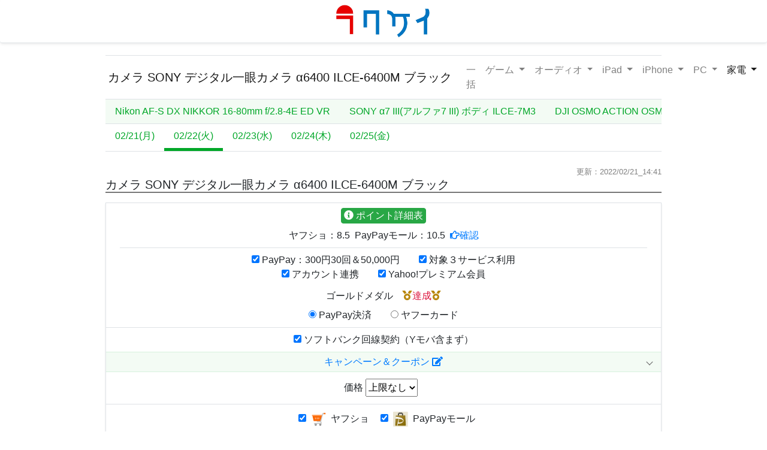

--- FILE ---
content_type: text/html; charset=UTF-8
request_url: https://raku-kei.com/yahoo-kakaku-hikaku-7-43-2/
body_size: 18345
content:
<!doctype html>
<html lang="ja"
	prefix="og: https://ogp.me/ns#" >

<title>SONY デジタル一眼カメラ α6400 ILCE-6400M ブラック 02/22(火) - ラクケイ</title>

		<!-- All in One SEO 4.1.6.2 -->
		<meta name="description" content="カメラ SONY デジタル一眼カメラ α6400 ILCE-6400M ブラック 一括 ゲーム Switch […]" />
		<meta name="robots" content="max-image-preview:large" />
		<link rel="canonical" href="https://raku-kei.com/yahoo-kakaku-hikaku-7-43-2/" />
		<meta property="og:locale" content="ja_JP" />
		<meta property="og:site_name" content="ラクケイ -" />
		<meta property="og:type" content="article" />
		<meta property="og:title" content="SONY デジタル一眼カメラ α6400 ILCE-6400M ブラック 02/22(火) - ラクケイ" />
		<meta property="og:description" content="カメラ SONY デジタル一眼カメラ α6400 ILCE-6400M ブラック 一括 ゲーム Switch […]" />
		<meta property="og:url" content="https://raku-kei.com/yahoo-kakaku-hikaku-7-43-2/" />
		<meta property="og:image" content="https://raku-kei.com/wp-content/uploads/2021/01/Silver_02b.jpg" />
		<meta property="og:image:secure_url" content="https://raku-kei.com/wp-content/uploads/2021/01/Silver_02b.jpg" />
		<meta property="og:image:width" content="1920" />
		<meta property="og:image:height" content="1080" />
		<meta property="article:published_time" content="2021-03-24T12:25:04+00:00" />
		<meta property="article:modified_time" content="2022-02-21T05:54:47+00:00" />
		<meta name="twitter:card" content="summary_large_image" />
		<meta name="twitter:title" content="SONY デジタル一眼カメラ α6400 ILCE-6400M ブラック 02/22(火) - ラクケイ" />
		<meta name="twitter:description" content="カメラ SONY デジタル一眼カメラ α6400 ILCE-6400M ブラック 一括 ゲーム Switch […]" />
		<meta name="twitter:image" content="https://raku-kei.com/wp-content/uploads/2021/01/Silver_02b.jpg" />
		<script type="application/ld+json" class="aioseo-schema">
			{"@context":"https:\/\/schema.org","@graph":[{"@type":"WebSite","@id":"https:\/\/raku-kei.com\/#website","url":"https:\/\/raku-kei.com\/","name":"\u30e9\u30af\u30b1\u30a4","inLanguage":"ja","publisher":{"@id":"https:\/\/raku-kei.com\/#organization"}},{"@type":"Organization","@id":"https:\/\/raku-kei.com\/#organization","name":"\u30e9\u30af\u30b1\u30a4","url":"https:\/\/raku-kei.com\/","logo":{"@type":"ImageObject","@id":"https:\/\/raku-kei.com\/#organizationLogo","url":"https:\/\/raku-kei.com\/wp-content\/uploads\/2021\/01\/\u30bf\u30a4\u30c8\u30eb.png","width":1266,"height":396},"image":{"@id":"https:\/\/raku-kei.com\/#organizationLogo"}},{"@type":"BreadcrumbList","@id":"https:\/\/raku-kei.com\/yahoo-kakaku-hikaku-7-43-2\/#breadcrumblist","itemListElement":[{"@type":"ListItem","@id":"https:\/\/raku-kei.com\/#listItem","position":1,"item":{"@type":"WebPage","@id":"https:\/\/raku-kei.com\/","name":"\u30db\u30fc\u30e0","description":"\u4fa1\u683c\u6bd4\u8f03 \u697d\u5929\u30a8\u30f3\u30c8\u30ea\u30fc \u697d\u5929\u8a08\u7b97\u6a5f \u30e4\u30d5\u30b7\u30e7\u4fa1\u683c\u6bd4\u8f03","url":"https:\/\/raku-kei.com\/"},"nextItem":"https:\/\/raku-kei.com\/yahoo-kakaku-hikaku-7-43-2\/#listItem"},{"@type":"ListItem","@id":"https:\/\/raku-kei.com\/yahoo-kakaku-hikaku-7-43-2\/#listItem","position":2,"item":{"@type":"WebPage","@id":"https:\/\/raku-kei.com\/yahoo-kakaku-hikaku-7-43-2\/","name":"SONY \u30c7\u30b8\u30bf\u30eb\u4e00\u773c\u30ab\u30e1\u30e9 \u03b16400 ILCE-6400M \u30d6\u30e9\u30c3\u30af 02\/22(\u706b)","description":"\u30ab\u30e1\u30e9 SONY \u30c7\u30b8\u30bf\u30eb\u4e00\u773c\u30ab\u30e1\u30e9 \u03b16400 ILCE-6400M \u30d6\u30e9\u30c3\u30af \u4e00\u62ec \u30b2\u30fc\u30e0 Switch [\u2026]","url":"https:\/\/raku-kei.com\/yahoo-kakaku-hikaku-7-43-2\/"},"previousItem":"https:\/\/raku-kei.com\/#listItem"}]},{"@type":"Person","@id":"https:\/\/raku-kei.com\/author\/setokinchan\/#author","url":"https:\/\/raku-kei.com\/author\/setokinchan\/","name":"rakukei","image":{"@type":"ImageObject","@id":"https:\/\/raku-kei.com\/yahoo-kakaku-hikaku-7-43-2\/#authorImage","url":"https:\/\/secure.gravatar.com\/avatar\/6a492b1c1ce30b114c8c0b0920985026?s=96&d=mm&r=g","width":96,"height":96,"caption":"rakukei"}},{"@type":"WebPage","@id":"https:\/\/raku-kei.com\/yahoo-kakaku-hikaku-7-43-2\/#webpage","url":"https:\/\/raku-kei.com\/yahoo-kakaku-hikaku-7-43-2\/","name":"SONY \u30c7\u30b8\u30bf\u30eb\u4e00\u773c\u30ab\u30e1\u30e9 \u03b16400 ILCE-6400M \u30d6\u30e9\u30c3\u30af 02\/22(\u706b) - \u30e9\u30af\u30b1\u30a4","description":"\u30ab\u30e1\u30e9 SONY \u30c7\u30b8\u30bf\u30eb\u4e00\u773c\u30ab\u30e1\u30e9 \u03b16400 ILCE-6400M \u30d6\u30e9\u30c3\u30af \u4e00\u62ec \u30b2\u30fc\u30e0 Switch [\u2026]","inLanguage":"ja","isPartOf":{"@id":"https:\/\/raku-kei.com\/#website"},"breadcrumb":{"@id":"https:\/\/raku-kei.com\/yahoo-kakaku-hikaku-7-43-2\/#breadcrumblist"},"author":"https:\/\/raku-kei.com\/author\/setokinchan\/#author","creator":"https:\/\/raku-kei.com\/author\/setokinchan\/#author","datePublished":"2021-03-24T12:25:04+09:00","dateModified":"2022-02-21T05:54:47+09:00"},{"@type":"BlogPosting","@id":"https:\/\/raku-kei.com\/yahoo-kakaku-hikaku-7-43-2\/#blogposting","name":"SONY \u30c7\u30b8\u30bf\u30eb\u4e00\u773c\u30ab\u30e1\u30e9 \u03b16400 ILCE-6400M \u30d6\u30e9\u30c3\u30af 02\/22(\u706b) - \u30e9\u30af\u30b1\u30a4","description":"\u30ab\u30e1\u30e9 SONY \u30c7\u30b8\u30bf\u30eb\u4e00\u773c\u30ab\u30e1\u30e9 \u03b16400 ILCE-6400M \u30d6\u30e9\u30c3\u30af \u4e00\u62ec \u30b2\u30fc\u30e0 Switch [\u2026]","inLanguage":"ja","headline":"SONY \u30c7\u30b8\u30bf\u30eb\u4e00\u773c\u30ab\u30e1\u30e9 \u03b16400 ILCE-6400M \u30d6\u30e9\u30c3\u30af 02\/22(\u706b)","author":{"@id":"https:\/\/raku-kei.com\/author\/setokinchan\/#author"},"publisher":{"@id":"https:\/\/raku-kei.com\/#organization"},"datePublished":"2021-03-24T12:25:04+09:00","dateModified":"2022-02-21T05:54:47+09:00","articleSection":"Yahoo!\u30b7\u30e7\u30c3\u30d4\u30f3\u30b0\u30fbPayPay\u30e2\u30fc\u30eb\u306e\u4fa1\u683c\u6bd4\u8f03, \u5bb6\u96fb","mainEntityOfPage":{"@id":"https:\/\/raku-kei.com\/yahoo-kakaku-hikaku-7-43-2\/#webpage"},"isPartOf":{"@id":"https:\/\/raku-kei.com\/yahoo-kakaku-hikaku-7-43-2\/#webpage"},"image":{"@type":"ImageObject","@id":"https:\/\/raku-kei.com\/#articleImage","url":"https:\/\/raku-kei.com\/wp-content\/uploads\/2021\/10\/yahoo_point_table_2110.png","width":881,"height":483}}]}
		</script>
		<!-- All in One SEO -->

<link rel='dns-prefetch' href='//cdn.jsdelivr.net' />
<link rel='dns-prefetch' href='//stackpath.bootstrapcdn.com' />
<link rel='dns-prefetch' href='//www.googletagmanager.com' />
<link rel='dns-prefetch' href='//s.w.org' />
<link rel="alternate" type="application/rss+xml" title="ラクケイ &raquo; SONY デジタル一眼カメラ α6400 ILCE-6400M ブラック 02/22(火) のコメントのフィード" href="https://raku-kei.com/yahoo-kakaku-hikaku-7-43-2/feed/" />
		<!-- This site uses the Google Analytics by MonsterInsights plugin v8.10.0 - Using Analytics tracking - https://www.monsterinsights.com/ -->
		<!-- Note: MonsterInsights is not currently configured on this site. The site owner needs to authenticate with Google Analytics in the MonsterInsights settings panel. -->
					<!-- No UA code set -->
				<!-- / Google Analytics by MonsterInsights -->
		<script type="text/javascript">
window._wpemojiSettings = {"baseUrl":"https:\/\/s.w.org\/images\/core\/emoji\/13.1.0\/72x72\/","ext":".png","svgUrl":"https:\/\/s.w.org\/images\/core\/emoji\/13.1.0\/svg\/","svgExt":".svg","source":{"concatemoji":"https:\/\/raku-kei.com\/wp-includes\/js\/wp-emoji-release.min.js?ver=5.9.12"}};
/*! This file is auto-generated */
!function(e,a,t){var n,r,o,i=a.createElement("canvas"),p=i.getContext&&i.getContext("2d");function s(e,t){var a=String.fromCharCode;p.clearRect(0,0,i.width,i.height),p.fillText(a.apply(this,e),0,0);e=i.toDataURL();return p.clearRect(0,0,i.width,i.height),p.fillText(a.apply(this,t),0,0),e===i.toDataURL()}function c(e){var t=a.createElement("script");t.src=e,t.defer=t.type="text/javascript",a.getElementsByTagName("head")[0].appendChild(t)}for(o=Array("flag","emoji"),t.supports={everything:!0,everythingExceptFlag:!0},r=0;r<o.length;r++)t.supports[o[r]]=function(e){if(!p||!p.fillText)return!1;switch(p.textBaseline="top",p.font="600 32px Arial",e){case"flag":return s([127987,65039,8205,9895,65039],[127987,65039,8203,9895,65039])?!1:!s([55356,56826,55356,56819],[55356,56826,8203,55356,56819])&&!s([55356,57332,56128,56423,56128,56418,56128,56421,56128,56430,56128,56423,56128,56447],[55356,57332,8203,56128,56423,8203,56128,56418,8203,56128,56421,8203,56128,56430,8203,56128,56423,8203,56128,56447]);case"emoji":return!s([10084,65039,8205,55357,56613],[10084,65039,8203,55357,56613])}return!1}(o[r]),t.supports.everything=t.supports.everything&&t.supports[o[r]],"flag"!==o[r]&&(t.supports.everythingExceptFlag=t.supports.everythingExceptFlag&&t.supports[o[r]]);t.supports.everythingExceptFlag=t.supports.everythingExceptFlag&&!t.supports.flag,t.DOMReady=!1,t.readyCallback=function(){t.DOMReady=!0},t.supports.everything||(n=function(){t.readyCallback()},a.addEventListener?(a.addEventListener("DOMContentLoaded",n,!1),e.addEventListener("load",n,!1)):(e.attachEvent("onload",n),a.attachEvent("onreadystatechange",function(){"complete"===a.readyState&&t.readyCallback()})),(n=t.source||{}).concatemoji?c(n.concatemoji):n.wpemoji&&n.twemoji&&(c(n.twemoji),c(n.wpemoji)))}(window,document,window._wpemojiSettings);
</script>
<style type="text/css">
img.wp-smiley,
img.emoji {
	display: inline !important;
	border: none !important;
	box-shadow: none !important;
	height: 1em !important;
	width: 1em !important;
	margin: 0 0.07em !important;
	vertical-align: -0.1em !important;
	background: none !important;
	padding: 0 !important;
}
</style>
	<link rel='stylesheet' id='wp-block-library-css'  href='https://raku-kei.com/wp-includes/css/dist/block-library/style.min.css?ver=5.9.12' type='text/css' media='all' />
<style id='global-styles-inline-css' type='text/css'>
body{--wp--preset--color--black: #000000;--wp--preset--color--cyan-bluish-gray: #abb8c3;--wp--preset--color--white: #ffffff;--wp--preset--color--pale-pink: #f78da7;--wp--preset--color--vivid-red: #cf2e2e;--wp--preset--color--luminous-vivid-orange: #ff6900;--wp--preset--color--luminous-vivid-amber: #fcb900;--wp--preset--color--light-green-cyan: #7bdcb5;--wp--preset--color--vivid-green-cyan: #00d084;--wp--preset--color--pale-cyan-blue: #8ed1fc;--wp--preset--color--vivid-cyan-blue: #0693e3;--wp--preset--color--vivid-purple: #9b51e0;--wp--preset--gradient--vivid-cyan-blue-to-vivid-purple: linear-gradient(135deg,rgba(6,147,227,1) 0%,rgb(155,81,224) 100%);--wp--preset--gradient--light-green-cyan-to-vivid-green-cyan: linear-gradient(135deg,rgb(122,220,180) 0%,rgb(0,208,130) 100%);--wp--preset--gradient--luminous-vivid-amber-to-luminous-vivid-orange: linear-gradient(135deg,rgba(252,185,0,1) 0%,rgba(255,105,0,1) 100%);--wp--preset--gradient--luminous-vivid-orange-to-vivid-red: linear-gradient(135deg,rgba(255,105,0,1) 0%,rgb(207,46,46) 100%);--wp--preset--gradient--very-light-gray-to-cyan-bluish-gray: linear-gradient(135deg,rgb(238,238,238) 0%,rgb(169,184,195) 100%);--wp--preset--gradient--cool-to-warm-spectrum: linear-gradient(135deg,rgb(74,234,220) 0%,rgb(151,120,209) 20%,rgb(207,42,186) 40%,rgb(238,44,130) 60%,rgb(251,105,98) 80%,rgb(254,248,76) 100%);--wp--preset--gradient--blush-light-purple: linear-gradient(135deg,rgb(255,206,236) 0%,rgb(152,150,240) 100%);--wp--preset--gradient--blush-bordeaux: linear-gradient(135deg,rgb(254,205,165) 0%,rgb(254,45,45) 50%,rgb(107,0,62) 100%);--wp--preset--gradient--luminous-dusk: linear-gradient(135deg,rgb(255,203,112) 0%,rgb(199,81,192) 50%,rgb(65,88,208) 100%);--wp--preset--gradient--pale-ocean: linear-gradient(135deg,rgb(255,245,203) 0%,rgb(182,227,212) 50%,rgb(51,167,181) 100%);--wp--preset--gradient--electric-grass: linear-gradient(135deg,rgb(202,248,128) 0%,rgb(113,206,126) 100%);--wp--preset--gradient--midnight: linear-gradient(135deg,rgb(2,3,129) 0%,rgb(40,116,252) 100%);--wp--preset--duotone--dark-grayscale: url('#wp-duotone-dark-grayscale');--wp--preset--duotone--grayscale: url('#wp-duotone-grayscale');--wp--preset--duotone--purple-yellow: url('#wp-duotone-purple-yellow');--wp--preset--duotone--blue-red: url('#wp-duotone-blue-red');--wp--preset--duotone--midnight: url('#wp-duotone-midnight');--wp--preset--duotone--magenta-yellow: url('#wp-duotone-magenta-yellow');--wp--preset--duotone--purple-green: url('#wp-duotone-purple-green');--wp--preset--duotone--blue-orange: url('#wp-duotone-blue-orange');--wp--preset--font-size--small: 13px;--wp--preset--font-size--medium: 20px;--wp--preset--font-size--large: 36px;--wp--preset--font-size--x-large: 42px;}.has-black-color{color: var(--wp--preset--color--black) !important;}.has-cyan-bluish-gray-color{color: var(--wp--preset--color--cyan-bluish-gray) !important;}.has-white-color{color: var(--wp--preset--color--white) !important;}.has-pale-pink-color{color: var(--wp--preset--color--pale-pink) !important;}.has-vivid-red-color{color: var(--wp--preset--color--vivid-red) !important;}.has-luminous-vivid-orange-color{color: var(--wp--preset--color--luminous-vivid-orange) !important;}.has-luminous-vivid-amber-color{color: var(--wp--preset--color--luminous-vivid-amber) !important;}.has-light-green-cyan-color{color: var(--wp--preset--color--light-green-cyan) !important;}.has-vivid-green-cyan-color{color: var(--wp--preset--color--vivid-green-cyan) !important;}.has-pale-cyan-blue-color{color: var(--wp--preset--color--pale-cyan-blue) !important;}.has-vivid-cyan-blue-color{color: var(--wp--preset--color--vivid-cyan-blue) !important;}.has-vivid-purple-color{color: var(--wp--preset--color--vivid-purple) !important;}.has-black-background-color{background-color: var(--wp--preset--color--black) !important;}.has-cyan-bluish-gray-background-color{background-color: var(--wp--preset--color--cyan-bluish-gray) !important;}.has-white-background-color{background-color: var(--wp--preset--color--white) !important;}.has-pale-pink-background-color{background-color: var(--wp--preset--color--pale-pink) !important;}.has-vivid-red-background-color{background-color: var(--wp--preset--color--vivid-red) !important;}.has-luminous-vivid-orange-background-color{background-color: var(--wp--preset--color--luminous-vivid-orange) !important;}.has-luminous-vivid-amber-background-color{background-color: var(--wp--preset--color--luminous-vivid-amber) !important;}.has-light-green-cyan-background-color{background-color: var(--wp--preset--color--light-green-cyan) !important;}.has-vivid-green-cyan-background-color{background-color: var(--wp--preset--color--vivid-green-cyan) !important;}.has-pale-cyan-blue-background-color{background-color: var(--wp--preset--color--pale-cyan-blue) !important;}.has-vivid-cyan-blue-background-color{background-color: var(--wp--preset--color--vivid-cyan-blue) !important;}.has-vivid-purple-background-color{background-color: var(--wp--preset--color--vivid-purple) !important;}.has-black-border-color{border-color: var(--wp--preset--color--black) !important;}.has-cyan-bluish-gray-border-color{border-color: var(--wp--preset--color--cyan-bluish-gray) !important;}.has-white-border-color{border-color: var(--wp--preset--color--white) !important;}.has-pale-pink-border-color{border-color: var(--wp--preset--color--pale-pink) !important;}.has-vivid-red-border-color{border-color: var(--wp--preset--color--vivid-red) !important;}.has-luminous-vivid-orange-border-color{border-color: var(--wp--preset--color--luminous-vivid-orange) !important;}.has-luminous-vivid-amber-border-color{border-color: var(--wp--preset--color--luminous-vivid-amber) !important;}.has-light-green-cyan-border-color{border-color: var(--wp--preset--color--light-green-cyan) !important;}.has-vivid-green-cyan-border-color{border-color: var(--wp--preset--color--vivid-green-cyan) !important;}.has-pale-cyan-blue-border-color{border-color: var(--wp--preset--color--pale-cyan-blue) !important;}.has-vivid-cyan-blue-border-color{border-color: var(--wp--preset--color--vivid-cyan-blue) !important;}.has-vivid-purple-border-color{border-color: var(--wp--preset--color--vivid-purple) !important;}.has-vivid-cyan-blue-to-vivid-purple-gradient-background{background: var(--wp--preset--gradient--vivid-cyan-blue-to-vivid-purple) !important;}.has-light-green-cyan-to-vivid-green-cyan-gradient-background{background: var(--wp--preset--gradient--light-green-cyan-to-vivid-green-cyan) !important;}.has-luminous-vivid-amber-to-luminous-vivid-orange-gradient-background{background: var(--wp--preset--gradient--luminous-vivid-amber-to-luminous-vivid-orange) !important;}.has-luminous-vivid-orange-to-vivid-red-gradient-background{background: var(--wp--preset--gradient--luminous-vivid-orange-to-vivid-red) !important;}.has-very-light-gray-to-cyan-bluish-gray-gradient-background{background: var(--wp--preset--gradient--very-light-gray-to-cyan-bluish-gray) !important;}.has-cool-to-warm-spectrum-gradient-background{background: var(--wp--preset--gradient--cool-to-warm-spectrum) !important;}.has-blush-light-purple-gradient-background{background: var(--wp--preset--gradient--blush-light-purple) !important;}.has-blush-bordeaux-gradient-background{background: var(--wp--preset--gradient--blush-bordeaux) !important;}.has-luminous-dusk-gradient-background{background: var(--wp--preset--gradient--luminous-dusk) !important;}.has-pale-ocean-gradient-background{background: var(--wp--preset--gradient--pale-ocean) !important;}.has-electric-grass-gradient-background{background: var(--wp--preset--gradient--electric-grass) !important;}.has-midnight-gradient-background{background: var(--wp--preset--gradient--midnight) !important;}.has-small-font-size{font-size: var(--wp--preset--font-size--small) !important;}.has-medium-font-size{font-size: var(--wp--preset--font-size--medium) !important;}.has-large-font-size{font-size: var(--wp--preset--font-size--large) !important;}.has-x-large-font-size{font-size: var(--wp--preset--font-size--x-large) !important;}
</style>
<link rel='stylesheet' id='style-css'  href='https://raku-kei.com/wp-content/themes/rakukei_yahoo/css/style.css?ver=5.9.12' type='text/css' media='all' />
<link rel='stylesheet' id='bootstrap-css-css'  href='https://stackpath.bootstrapcdn.com/bootstrap/4.4.1/css/bootstrap.min.css?ver=5.9.12' type='text/css' media='all' />
<script type='text/javascript' src='https://raku-kei.com/wp-includes/js/jquery/jquery.min.js?ver=3.6.0' id='jquery-core-js'></script>
<script type='text/javascript' src='https://raku-kei.com/wp-includes/js/jquery/jquery-migrate.min.js?ver=3.3.2' id='jquery-migrate-js'></script>

<!-- Google アナリティクス スニペット (Site Kit が追加) -->
<script type='text/javascript' src='https://www.googletagmanager.com/gtag/js?id=UA-167520640-1' id='google_gtagjs-js' async></script>
<script type='text/javascript' id='google_gtagjs-js-after'>
window.dataLayer = window.dataLayer || [];function gtag(){dataLayer.push(arguments);}
gtag('set', 'linker', {"domains":["raku-kei.com"]} );
gtag("js", new Date());
gtag("set", "developer_id.dZTNiMT", true);
gtag("config", "UA-167520640-1", {"anonymize_ip":true});
</script>

<!-- (ここまで) Google アナリティクス スニペット (Site Kit が追加) -->
<link rel="https://api.w.org/" href="https://raku-kei.com/wp-json/" /><link rel="alternate" type="application/json" href="https://raku-kei.com/wp-json/wp/v2/posts/123391" /><link rel="EditURI" type="application/rsd+xml" title="RSD" href="https://raku-kei.com/xmlrpc.php?rsd" />
<link rel="wlwmanifest" type="application/wlwmanifest+xml" href="https://raku-kei.com/wp-includes/wlwmanifest.xml" /> 
<meta name="generator" content="WordPress 5.9.12" />
<link rel='shortlink' href='https://raku-kei.com/?p=123391' />
<link rel="alternate" type="application/json+oembed" href="https://raku-kei.com/wp-json/oembed/1.0/embed?url=https%3A%2F%2Fraku-kei.com%2Fyahoo-kakaku-hikaku-7-43-2%2F" />
<link rel="alternate" type="text/xml+oembed" href="https://raku-kei.com/wp-json/oembed/1.0/embed?url=https%3A%2F%2Fraku-kei.com%2Fyahoo-kakaku-hikaku-7-43-2%2F&#038;format=xml" />
<meta name="generator" content="Site Kit by Google 1.49.1" />
<!-- Google AdSense スニペット (Site Kit が追加) -->
<meta name="google-adsense-platform-account" content="ca-host-pub-2644536267352236">
<meta name="google-adsense-platform-domain" content="sitekit.withgoogle.com">
<!-- (ここまで) Google AdSense スニペット (Site Kit が追加) -->
<link rel="amphtml" href="https://raku-kei.com/yahoo-kakaku-hikaku-7-43-2/amp/"><link rel="icon" href="https://raku-kei.com/wp-content/uploads/2021/01/cropped-icon-1-32x32.png" sizes="32x32" />
<link rel="icon" href="https://raku-kei.com/wp-content/uploads/2021/01/cropped-icon-1-192x192.png" sizes="192x192" />
<link rel="apple-touch-icon" href="https://raku-kei.com/wp-content/uploads/2021/01/cropped-icon-1-180x180.png" />
<meta name="msapplication-TileImage" content="https://raku-kei.com/wp-content/uploads/2021/01/cropped-icon-1-270x270.png" />

<head>
	<!-- Required meta tags -->
	<meta charset="UTF-8" />
	<meta name="viewport" content="width=device-width, initial-scale=1, shrink-to-fit=no">
	<!--ヘッダー-->
	<header class="container-fluid maxwidth_head">
		<div class="row border-bottom shadow-sm rounded">
			<a class="mx-auto m-2" href="https://raku-kei.com">
				<img class="center img-responsive" src="https://sedoking.com/wp-content/uploads/2021/01/タイトル0.jpg" alt="ラクケイ" height="55">
			</a>
		</div>
		<link href="https://use.fontawesome.com/releases/v5.6.1/css/all.css" rel="stylesheet">
	</header>
</head><body>
  <!--メイン-->
  <main class="container-fluid maxwidth p-1">
    <!--アイテムメイン01-->
    <div class="mt-3 container py-0 px-1">
      <nav class="navbar navbar-expand-lg navbar-light border-top p-1">
        <a class="navbar-brand">カメラ SONY デジタル一眼カメラ α6400 ILCE-6400M ブラック</a>
        <button class="navbar-toggler" type="button" data-toggle="collapse" data-target="#navbarNavDropdown"
          aria-controls="navbarNavDropdown" aria-expanded="false" aria-label="Toggle navigation">
          <span class="navbar-toggler-icon"></span>
        </button>
        <div class="collapse navbar-collapse justify-content-end" id="navbarNavDropdown">
          <ul class="navbar-nav">
            <li class="nav-item">
              <a class="nav-link" href="https://raku-kei.com/yahoo-kakaku-hikaku-1-1-1">一括<span class="sr-only"></span></a>
            </li>
            <li class="nav-item dropdown">
              <a class="nav-link dropdown-toggle" href="#" id="navbarDropdownMenuLink" role="button"
                data-toggle="dropdown" aria-haspopup="true" aria-expanded="false">
                ゲーム
              </a>
              <div class="dropdown-menu dropdown-menu-right dropdown-w-40" aria-labelledby="navbarDropdownMenuLink">
                <div class="row m-1">
                  <div class="col-sm px-1">
                    <div class="border-bottom font-weight-bold pl-1">Switch</div>                    
                    <ul class="nav flex-column small">
                      <li class="nav-item"><a href="https://raku-kei.com/yahoo-kakaku-hikaku-2-1-1" class="nav-link pl-1 pr-0 py-1">Switch</a></li>
                      <li class="nav-item"><a href="https://raku-kei.com/yahoo-kakaku-hikaku-2-7-1" class="nav-link pl-1 pr-0 py-1">Lite</a></li>
                      <li class="nav-item"><a href="https://raku-kei.com/yahoo-kakaku-hikaku-2-12-1" class="nav-link pl-1 pr-0 py-1">ソフト</a></li>
                    </ul>
                  </div>
                  <div class="col-sm px-1">
                    <div class="border-bottom font-weight-bold pl-1">PS5</div>                    
                    <ul class="nav flex-column small">
                      <li class="nav-item"><a href="https://raku-kei.com/yahoo-kakaku-hikaku-2-18-1" class="nav-link pl-1 pr-0 py-1">本体</a></li>
                    </ul>
                  </div>
                  <div class="col-sm px-1">
                    <div class="border-bottom font-weight-bold pl-1">PS4</div>                    
                    <ul class="nav flex-column small">
                      <li class="nav-item"><a href="https://raku-kei.com/yahoo-kakaku-hikaku-2-20-1" class="nav-link pl-1 pr-0 py-1">500GB</a></li>
                      <li class="nav-item"><a href="https://raku-kei.com/yahoo-kakaku-hikaku-2-22-1" class="nav-link pl-1 pr-0 py-1">1TB</a></li>
                    </ul>
                  </div>
                  <div class="col-sm px-1">
                    <div class="border-bottom font-weight-bold pl-1">PS4 Pro</div>                    
                    <ul class="nav flex-column small">
                      <li class="nav-item"><a href="https://raku-kei.com/yahoo-kakaku-hikaku-2-24-1" class="nav-link pl-1 pr-0 py-1">1TB</a></li>
                      <li class="nav-item"><a href="https://raku-kei.com/yahoo-kakaku-hikaku-2-27-1" class="nav-link pl-1 pr-0 py-1">2TB</a></li>
                    </ul>
                  </div>
                  <div class="col-sm px-1">
                    <div class="border-bottom font-weight-bold pl-1">Xbox</div>                    
                    <ul class="nav flex-column small">
                      <li class="nav-item"><a href="https://raku-kei.com/yahoo-kakaku-hikaku-2-28-1" class="nav-link pl-1 pr-0 py-1"> Series X</a></li>
                      <li class="nav-item"><a href="https://raku-kei.com/yahoo-kakaku-hikaku-2-29-1" class="nav-link pl-1 pr-0 py-1"> Series S</a></li>
                    </ul>
                  </div>
                </div>
              </div>
            </li>
            <li class="nav-item dropdown">
              <a class="nav-link dropdown-toggle" href="#" id="navbarDropdownMenuLink" role="button"
                data-toggle="dropdown" aria-haspopup="true" aria-expanded="false">
                オーディオ
              </a>
              <div class="dropdown-menu dropdown-menu-right dropdown-w-20" aria-labelledby="navbarDropdownMenuLink">
                <div class="row m-1">
                  <div class="col-sm px-1">
                    <div class="border-bottom font-weight-bold pl-1">AirPods</div>                    
                    <ul class="nav flex-column small">
                      <li class="nav-item"><a href="https://raku-kei.com/yahoo-kakaku-hikaku-3-1-1" class="nav-link pl-1 pr-0 py-1">AirPods Pro</a></li>
                    </ul>
                  </div>
                  <div class="col-sm px-1">
                    <div class="border-bottom font-weight-bold pl-1">Sony</div>                    
                    <ul class="nav flex-column small">
                      <li class="nav-item"><a href="https://raku-kei.com/yahoo-kakaku-hikaku-3-2-1" class="nav-link pl-1 pr-0 py-1">WH-1000XM4</a></li>
                      <li class="nav-item"><a href="https://raku-kei.com/yahoo-kakaku-hikaku-3-3-1" class="nav-link pl-1 pr-0 py-1">WH-1000XM3</a></li>
                      <li class="nav-item"><a href="https://raku-kei.com/yahoo-kakaku-hikaku-3-5-1" class="nav-link pl-1 pr-0 py-1">NW-A107</a></li>
                    </ul>
                  </div>
                </div>
              </div>
            </li>
            <li class="nav-item dropdown">
              <a class="nav-link dropdown-toggle" href="#" id="navbarDropdownMenuLink" role="button"
                data-toggle="dropdown" aria-haspopup="true" aria-expanded="false">
                iPad
              </a>
              <div class="dropdown-menu dropdown-menu-right dropdown-w-50" aria-labelledby="navbarDropdownMenuLink">
                <div class="row m-1">
                  <div class="col-sm px-1">
                    <div class="border-bottom font-weight-bold pl-1">iPad mini</div>                    
                    <ul class="nav flex-column small">
                      <li class="nav-item"><a href="https://raku-kei.com/yahoo-kakaku-hikaku-4-1-1" class="nav-link pl-1 pr-0 py-1">5th 64GB</a></li>
                      <li class="nav-item"><a href="https://raku-kei.com/yahoo-kakaku-hikaku-4-4-1" class="nav-link pl-1 pr-0 py-1">5th 256GB</a></li>
                    </ul>
                  </div>
                  <div class="col-sm px-1">
                    <div class="border-bottom font-weight-bold pl-1">iPad Air</div>                    
                    <ul class="nav flex-column small">
                      <li class="nav-item"><a href="https://raku-kei.com/yahoo-kakaku-hikaku-4-7-1" class="nav-link pl-1 pr-0 py-1">4th 64GB</a></li>
                      <li class="nav-item"><a href="https://raku-kei.com/yahoo-kakaku-hikaku-4-11-1" class="nav-link pl-1 pr-0 py-1">4th 256GB</a></li>
                    </ul>
                  </div>
                  <div class="col-sm px-1">
                    <div class="border-bottom font-weight-bold pl-1">Apple Pencil</div>                    
                    <ul class="nav flex-column small">
                      <li class="nav-item"><a href="https://raku-kei.com/yahoo-kakaku-hikaku-4-15-1" class="nav-link pl-1 pr-0 py-1">Apple Pencil</a></li>
                    </ul>
                  </div>
                </div>
              </div>
            </li>
            <li class="nav-item dropdown">
              <a class="nav-link dropdown-toggle" href="#" id="navbarDropdownMenuLink" role="button"
                data-toggle="dropdown" aria-haspopup="true" aria-expanded="false">
                iPhone
              </a>
              <div class="dropdown-menu dropdown-menu-right dropdown-w-30" aria-labelledby="navbarDropdownMenuLink">
                <div class="row m-1">
                  <div class="col-sm px-1">
                    <div class="border-bottom font-weight-bold pl-1">iPhone 12</div>                    
                    <ul class="nav flex-column small">
                      <li class="nav-item"><a href="https://raku-kei.com/yahoo-kakaku-hikaku-5-1-1" class="nav-link pl-1 pr-0 py-1"> 64GB</a></li>
                      <li class="nav-item"><a href="https://raku-kei.com/yahoo-kakaku-hikaku-5-6-1" class="nav-link pl-1 pr-0 py-1">128GB</a></li>
                      <li class="nav-item"><a href="https://raku-kei.com/yahoo-kakaku-hikaku-5-11-1" class="nav-link pl-1 pr-0 py-1">256GB</a></li>
                    </ul>
                  </div>
                  <div class="col-sm px-1">
                    <div class="border-bottom font-weight-bold pl-1">iPhone 12mini</div>                    
                    <ul class="nav flex-column small">
                      <li class="nav-item"><a href="https://raku-kei.com/yahoo-kakaku-hikaku-5-16-1" class="nav-link pl-1 pr-0 py-1">64GB</a></li>
                      <li class="nav-item"><a href="https://raku-kei.com/yahoo-kakaku-hikaku-5-21-1" class="nav-link pl-1 pr-0 py-1">128GB</a></li>
                      <li class="nav-item"><a href="https://raku-kei.com/yahoo-kakaku-hikaku-5-26-1" class="nav-link pl-1 pr-0 py-1">256GB</a></li>
                    </ul>
                  </div>
                  <div class="col-sm px-1">
                    <div class="border-bottom font-weight-bold pl-1">iPhone 12 Pro</div>                    
                    <ul class="nav flex-column small">
                      <li class="nav-item"><a href="https://raku-kei.com/yahoo-kakaku-hikaku-5-31-1" class="nav-link pl-1 pr-0 py-1">128GB</a></li>
                      <li class="nav-item"><a href="https://raku-kei.com/yahoo-kakaku-hikaku-5-35-1" class="nav-link pl-1 pr-0 py-1">256GB</a></li>
                      <li class="nav-item"><a href="https://raku-kei.com/yahoo-kakaku-hikaku-5-39-1" class="nav-link pl-1 pr-0 py-1">512GB</a></li>
                    </ul>
                  </div>
                </div>
              </div>
            </li>
            <li class="nav-item dropdown">
              <a class="nav-link dropdown-toggle" href="#" id="navbarDropdownMenuLink" role="button"
                data-toggle="dropdown" aria-haspopup="true" aria-expanded="false">
                PC
              </a>
              <div class="dropdown-menu dropdown-menu-right dropdown-w-20" aria-labelledby="navbarDropdownMenuLink">
                <div class="row m-1">
                  <div class="col-sm px-1">
                    <div class="border-bottom font-weight-bold pl-1">Surface</div>                    
                    <ul class="nav flex-column small">
                      <li class="nav-item"><a href="https://raku-kei.com/yahoo-kakaku-hikaku-6-1-1" class="nav-link pl-1 pr-0 py-1">Go 2</a></li>
                      <li class="nav-item"><a href="https://raku-kei.com/yahoo-kakaku-hikaku-6-4-1" class="nav-link pl-1 pr-0 py-1">Laptop Go</a></li>
                    </ul>
                  </div>
                  <div class="col-sm px-1">
                    <div class="border-bottom font-weight-bold pl-1">MacBook </div>                    
                    <ul class="nav flex-column small">
                      <li class="nav-item"><a href="https://raku-kei.com/yahoo-kakaku-hikaku-6-10-1" class="nav-link pl-1 pr-0 py-1">AIR</a></li>
                      <li class="nav-item"><a href="https://raku-kei.com/yahoo-kakaku-hikaku-6-12-1" class="nav-link pl-1 pr-0 py-1">Pro</a></li>
                    </ul>
                  </div>
                </div>
              </div>
            </li>
            <li class="nav-item dropdown">
              <a class="nav-link dropdown-toggle active" href="#" id="navbarDropdownMenuLink" role="button"
                data-toggle="dropdown" aria-haspopup="true" aria-expanded="false">
                家電
              </a>
              <div class="dropdown-menu dropdown-menu-right" aria-labelledby="navbarDropdownMenuLink">
                <a class="dropdown-item active" href="https://raku-kei.com/yahoo-kakaku-hikaku-7-1-1">カメラ</a>
                <a class="dropdown-item" href="https://raku-kei.com/yahoo-kakaku-hikaku-7-54-1">その他</a>
              </div>
            </li>
          </ul>
        </div>
      </nav>
    </div>
	<!--アイテムメイン02-->
    <div class="container py-0 px-1">
      <div class="border-bottom border-top border-darkgray" style="background-color:#00a7270c;">
        <ul class="nav custom-nav">
          <li class="nav-item each-tab">
            <a class="nav-link active px-3 c01_text" href="https://raku-kei.com/yahoo-kakaku-hikaku-7-1-1">Nikon AF-S DX NIKKOR 16-80mm f/2.8-4E ED VR</a>
          </li>
          <li class="nav-item each-tab">
            <a class="nav-link active px-3 c01_text" href="https://raku-kei.com/yahoo-kakaku-hikaku-7-2-1">SONY α7 III(アルファ7 III) ボディ  ILCE-7M3</a>
          </li>
          <li class="nav-item each-tab">
            <a class="nav-link active px-3 c01_text" href="https://raku-kei.com/yahoo-kakaku-hikaku-7-3-1">DJI OSMO ACTION OSMACT アクションカメラ新品未開封</a>
          </li>
          <li class="nav-item each-tab">
            <a class="nav-link active px-3 c01_text" href="https://raku-kei.com/yahoo-kakaku-hikaku-7-4-1">α7 III(アルファ7 III) ズームレンズキット  ILCE-7M3K</a>
          </li>
          <li class="nav-item each-tab">
            <a class="nav-link active px-3 c01_text" href="https://raku-kei.com/yahoo-kakaku-hikaku-7-5-1">OLYMPUS デジタルカメラ TG TG-6 BLACK</a>
          </li>
          <li class="nav-item each-tab">
            <a class="nav-link active px-3 c01_text" href="https://raku-kei.com/yahoo-kakaku-hikaku-7-6-1">GoPro HERO9 BLACK CHDHX-901-FW</a>
          </li>
          <li class="nav-item each-tab">
            <a class="nav-link active px-3 c01_text" href="https://raku-kei.com/yahoo-kakaku-hikaku-7-7-1">OLYMPUS デジタルカメラ TG TG-6 RED</a>
          </li>
          <li class="nav-item each-tab">
            <a class="nav-link active px-3 c01_text" href="https://raku-kei.com/yahoo-kakaku-hikaku-7-8-1">DJIジャパン Pocket 2 Creator Combo OP2CP2 </a>
          </li>
          <li class="nav-item each-tab">
            <a class="nav-link active px-3 c01_text" href="https://raku-kei.com/yahoo-kakaku-hikaku-7-9-1">SONY Cyber-shot RX100V  DSC-RX100M5A</a>
          </li>
          <li class="nav-item each-tab">
            <a class="nav-link active px-3 c01_text" href="https://raku-kei.com/yahoo-kakaku-hikaku-7-10-1">Nikon 70-200mm f/2.8E FL ED VR</a>
          </li>
          <li class="nav-item each-tab">
            <a class="nav-link active px-3 c01_text" href="https://raku-kei.com/yahoo-kakaku-hikaku-7-11-1">Nikon AF-S NIKKOR 200-500mm f/5.6E ED VR</a>
          </li>
          <li class="nav-item each-tab">
            <a class="nav-link active px-3 c01_text" href="https://raku-kei.com/yahoo-kakaku-hikaku-7-12-1">GoPro CHDHZ-201-FW GoPro MAX ゴープロ ウェアラブルカメラ</a>
          </li>
          <li class="nav-item each-tab">
            <a class="nav-link active px-3 c01_text" href="https://raku-kei.com/yahoo-kakaku-hikaku-7-13-1">TAMRON 28-200MM F/2.8-5.6 DI III RXD (MODEL A071)</a>
          </li>
          <li class="nav-item each-tab">
            <a class="nav-link active px-3 c01_text" href="https://raku-kei.com/yahoo-kakaku-hikaku-7-14-1">Nikon AF-S DX NIKKOR 16-85mm F3.5-5.6G ED VR</a>
          </li>
          <li class="nav-item each-tab">
            <a class="nav-link active px-3 c01_text" href="https://raku-kei.com/yahoo-kakaku-hikaku-7-15-1">SONY  α6400 ILCE-6400 ボディ [シルバー]</a>
          </li>
          <li class="nav-item each-tab">
            <a class="nav-link active px-3 c01_text" href="https://raku-kei.com/yahoo-kakaku-hikaku-7-16-1">SONY VLOGCAM ZV-1(ホワイト)</a>
          </li>
          <li class="nav-item each-tab">
            <a class="nav-link active px-3 c01_text" href="https://raku-kei.com/yahoo-kakaku-hikaku-7-17-1">FUJIFILM フジノンレンズ XF70-300mmF4-5.6 R LM OIS WR</a>
          </li>
          <li class="nav-item each-tab">
            <a class="nav-link active px-3 c01_text" href="https://raku-kei.com/yahoo-kakaku-hikaku-7-18-1">SONY Α7C ILCE-7C ボディ(ブラック)</a>
          </li>
          <li class="nav-item each-tab">
            <a class="nav-link active px-3 c01_text" href="https://raku-kei.com/yahoo-kakaku-hikaku-7-19-1">Canon EOS 5D Mark IV ボディー  EOS5DMK4</a>
          </li>
          <li class="nav-item each-tab">
            <a class="nav-link active px-3 c01_text" href="https://raku-kei.com/yahoo-kakaku-hikaku-7-20-1">SONY  FE 20mm F1.8 G SEL20F18G</a>
          </li>
          <li class="nav-item each-tab">
            <a class="nav-link active px-3 c01_text" href="https://raku-kei.com/yahoo-kakaku-hikaku-7-21-1">Nikon AF-S NIKKOR 24-70mm f/2.8E ED VR</a>
          </li>
          <li class="nav-item each-tab">
            <a class="nav-link active px-3 c01_text" href="https://raku-kei.com/yahoo-kakaku-hikaku-7-22-1">DJI OSMO POCKET　アクションカメラ新品未開封</a>
          </li>
          <li class="nav-item each-tab">
            <a class="nav-link active px-3 c01_text" href="https://raku-kei.com/yahoo-kakaku-hikaku-7-23-1">SONY  VLOGCAM ZV-1</a>
          </li>
          <li class="nav-item each-tab">
            <a class="nav-link active px-3 c01_text" href="https://raku-kei.com/yahoo-kakaku-hikaku-7-24-1">RICOH  リコー RICOH GR III Street Edition</a>
          </li>
          <li class="nav-item each-tab">
            <a class="nav-link active px-3 c01_text" href="https://raku-kei.com/yahoo-kakaku-hikaku-7-25-1">Canon PowerShot SX720 HS [レッド]</a>
          </li>
          <li class="nav-item each-tab">
            <a class="nav-link active px-3 c01_text" href="https://raku-kei.com/yahoo-kakaku-hikaku-7-26-1">SONY デジタル一眼カメラILCE-6400 ILCE-6400L シルバー</a>
          </li>
          <li class="nav-item each-tab">
            <a class="nav-link active px-3 c01_text" href="https://raku-kei.com/yahoo-kakaku-hikaku-7-27-1">CANON PowerShot G7 X Mark III [ブラック]</a>
          </li>
          <li class="nav-item each-tab">
            <a class="nav-link active px-3 c01_text" href="https://raku-kei.com/yahoo-kakaku-hikaku-7-28-1">SONY  HDR-CX470 (B) [ブラック]</a>
          </li>
          <li class="nav-item each-tab">
            <a class="nav-link active px-3 c01_text" href="https://raku-kei.com/yahoo-kakaku-hikaku-7-29-1">SONY  Cyber-shot  DSC-HX99</a>
          </li>
          <li class="nav-item each-tab">
            <a class="nav-link active px-3 c01_text" href="https://raku-kei.com/yahoo-kakaku-hikaku-7-30-1">ニコン COOLSHOT PRO STABILIZED</a>
          </li>
          <li class="nav-item each-tab">
            <a class="nav-link active px-3 c01_text" href="https://raku-kei.com/yahoo-kakaku-hikaku-7-31-1">SONY デジタルビデオカメラ ハンディカム FDR-AX60</a>
          </li>
          <li class="nav-item each-tab">
            <a class="nav-link active px-3 c01_text" href="https://raku-kei.com/yahoo-kakaku-hikaku-7-32-1">SONY デジタル一眼カメラ ミラーレス α6400 ILCE-6400 ボディ [ブラック]</a>
          </li>
          <li class="nav-item each-tab">
            <a class="nav-link active px-3 c01_text" href="https://raku-kei.com/yahoo-kakaku-hikaku-7-33-1">Canon EF70-200mm F2.8L IS III USM</a>
          </li>
          <li class="nav-item each-tab">
            <a class="nav-link active px-3 c01_text" href="https://raku-kei.com/yahoo-kakaku-hikaku-7-34-1">Nikon NIKKOR Z 14-30mm f/4 S</a>
          </li>
          <li class="nav-item each-tab">
            <a class="nav-link active px-3 c01_text" href="https://raku-kei.com/yahoo-kakaku-hikaku-7-35-1">SONY デジタルHDビデオカメラレコーダー HDR-CX470 (W) [ホワイト]</a>
          </li>
          <li class="nav-item each-tab">
            <a class="nav-link active px-3 c01_text" href="https://raku-kei.com/yahoo-kakaku-hikaku-7-36-1">SONY  FE 35mm F1.8 SEL35F18F</a>
          </li>
          <li class="nav-item each-tab">
            <a class="nav-link active px-3 c01_text" href="https://raku-kei.com/yahoo-kakaku-hikaku-7-37-1">DJIジャパン Pocket 2 OP2CP1 </a>
          </li>
          <li class="nav-item each-tab">
            <a class="nav-link active px-3 c01_text" href="https://raku-kei.com/yahoo-kakaku-hikaku-7-38-1">Canon EF70-300mm F4-5.6 IS II USM</a>
          </li>
          <li class="nav-item each-tab">
            <a class="nav-link active px-3 c01_text" href="https://raku-kei.com/yahoo-kakaku-hikaku-7-39-1">CANON PowerShot G7 X Mark III [シルバー]</a>
          </li>
          <li class="nav-item each-tab">
            <a class="nav-link active px-3 c01_text" href="https://raku-kei.com/yahoo-kakaku-hikaku-7-40-1">Canon PowerShot G7X MarkII  PSG7X-MARKII</a>
          </li>
          <li class="nav-item each-tab">
            <a class="nav-link active px-3 c01_text" href="https://raku-kei.com/yahoo-kakaku-hikaku-7-41-1">Nikon NIKKOR Z 24-70mm f/2.8 S</a>
          </li>
          <li class="nav-item each-tab">
            <a class="nav-link active px-3 c01_text" href="https://raku-kei.com/yahoo-kakaku-hikaku-7-42-1">オリンパス ミラーレス一眼カメラ OLYMPUS PEN E-PL10 EZ ダブルズームキット E-PL10-EZWZK-BK ブラック</a>
          </li>
          <li class="nav-item each-tab active c02_bg">
            <a class="nav-link active px-3 c01_text" href="https://raku-kei.com/yahoo-kakaku-hikaku-7-43-1">SONY デジタル一眼カメラ α6400 ILCE-6400M ブラック</a>
          </li>
          <li class="nav-item each-tab">
            <a class="nav-link active px-3 c01_text" href="https://raku-kei.com/yahoo-kakaku-hikaku-7-44-1">Canon EF24-70mm F2.8L II USM</a>
          </li>
          <li class="nav-item each-tab">
            <a class="nav-link active px-3 c01_text" href="https://raku-kei.com/yahoo-kakaku-hikaku-7-45-1">FUJIFILM X-T30 ボディ [ブラック]</a>
          </li>
          <li class="nav-item each-tab">
            <a class="nav-link active px-3 c01_text" href="https://raku-kei.com/yahoo-kakaku-hikaku-7-46-1">オリンパス OM-D E-M5 MarkIII 12-45mm F4.0 PROキット ブラック(E-M5 MARKIII 12-45MM)</a>
          </li>
          <li class="nav-item each-tab">
            <a class="nav-link active px-3 c01_text" href="https://raku-kei.com/yahoo-kakaku-hikaku-7-47-1">オリンパス  M.ZUIKO DIGITAL ED 75-300mm F4.8-6.7 II [ブラック]</a>
          </li>
          <li class="nav-item each-tab">
            <a class="nav-link active px-3 c01_text" href="https://raku-kei.com/yahoo-kakaku-hikaku-7-48-1">Canon PowerShot SX720 HS  PSSX720HS</a>
          </li>
          <li class="nav-item each-tab">
            <a class="nav-link active px-3 c01_text" href="https://raku-kei.com/yahoo-kakaku-hikaku-7-49-1">Canon PowerShot(パワーショット) SX70 HS  PSSX70HS</a>
          </li>
          <li class="nav-item each-tab">
            <a class="nav-link active px-3 c01_text" href="https://raku-kei.com/yahoo-kakaku-hikaku-7-50-1">SIGMA 交換レンズ 24-70F2.8 DG DN/SE</a>
          </li>
          <li class="nav-item each-tab">
            <a class="nav-link active px-3 c01_text" href="https://raku-kei.com/yahoo-kakaku-hikaku-7-51-1">SONY FE 85mm F1.8 SEL85F18</a>
          </li>
          <li class="nav-item each-tab">
            <a class="nav-link active px-3 c01_text" href="https://raku-kei.com/yahoo-kakaku-hikaku-7-52-1">SONY デジタル一眼カメラ α6400 ILCE-6400L ブラック</a>
          </li>
          <li class="nav-item each-tab">
            <a class="nav-link active px-3 c01_text" href="https://raku-kei.com/yahoo-kakaku-hikaku-7-53-1"> Canon EF100-400mm F4.5-5.6L IS II USM</a>
          </li>
        </ul>
      </div>
      <!--日付-->
      <div class="border-bottom border-darkgray">
        <ul class="nav custom-nav">          <li class="nav-item">
            <a class="nav-link px-3 c01_text" href="https://raku-kei.com/yahoo-kakaku-hikaku-7-43-1">02/21(月)</a>
          </li>          <li class="nav-item">
            <a class="nav-link active px-3 c01_text c01_underline" href="https://raku-kei.com/yahoo-kakaku-hikaku-7-43-2">02/22(火)</a>
          </li>          <li class="nav-item">
            <a class="nav-link px-3 c01_text" href="https://raku-kei.com/yahoo-kakaku-hikaku-7-43-3">02/23(水)</a>
          </li>          <li class="nav-item">
            <a class="nav-link px-3 c01_text" href="https://raku-kei.com/yahoo-kakaku-hikaku-7-43-4">02/24(木)</a>
          </li>          <li class="nav-item">
            <a class="nav-link px-3 c01_text" href="https://raku-kei.com/yahoo-kakaku-hikaku-7-43-5">02/25(金)</a>
          </li>            </ul>
        </div>
    </div>
﻿        <!--アイテムタイトル-->
        <div class="container py-0 px-1">
            <p class="gettime mt-0 mb-0">更新：2022/02/21_14:41</p>
            <h1 class="itemtitle mt-0 title01_underline">カメラ SONY デジタル一眼カメラ α6400 ILCE-6400M ブラック</h1>
        </div>
        <!--計算条件-->
        <div class="container py-0 px-1">
            <div class="border-bottom border-dark pb-2">
                <div class="border-top border-right border-left border-darkgray shadow-sm mt-3 mb-2">
                    <div class="text-center">
                        <div class="container">
							<div class="row justify-content-center pt-2">
								<button type="button" class="btn btn-success py-0 px-1 my-0 mx-2 text-center"
									data-toggle="modal" data-target="#paypay_point_info">
									<i class="fas fa-info-circle"></i> ポイント詳細表
								</button>
								<div class="modal fade" id="paypay_point_info" tabindex="-1" role="dialog"
									aria-labelledby="label1" aria-hidden="true">
									<div class="modal-dialog modal-dialog-centered" style="max-width: 740px; width: 90%;" role="document">
										<div class="modal-content center">
											<div class="modal-body">
												<img src="https://raku-kei.com/wp-content/uploads/2021/10/yahoo_point_table_2110.png"
												class="figure-img img-fluid" alt="">
											</div>
											<div class=" modal-footer">
												<button type="button" class="btn btn-secondary"
													data-dismiss="modal">Close</button>
											</div>
										</div>
									</div>
								</div>
							</div>
							<div class="row justify-content-center py-2 mx-2 border-bottom border-darkgray">
								ヤフショ：
								<div class="text-center text-center pr-2" id="ys_ini" name="yahoo_shop_point">
									9
								</div>
								PayPayモール：
								<div class="text-center text-center pr-2" id="pm_ini" name="paypay_mall_point">
									11
								</div>
								<div class="col-xs-1 mx-0 my-auto">
									<a class="far fa-hand-point-right" href="https://paypaystep.yahoo.co.jp/about" target="”_blank”" rel="noopener">確認</a>
								</div>
							</div>
                            <form name="form_ppstep" onChange="change_step_pper()"
                                class="row justify-content-center py-2">
                                <div class="container">
                                    <div class="row justify-content-center">
                                        <div class="col-sm-auto px-3 text-center">
                                            <label for="ppchalle_checkbox" class="m-0">
                                                <input type="checkbox" name="ppchalle" value="ppchalle_ch" checked="checked"
                                                    id="ppchalle_checkbox" onChange="change_step_pper()" />
                                                PayPay：300円30回＆50,000円</label>
                                        </div>
                                        <div class="col-sm-auto px-3 text-center">
                                            <label for="service_checkbox" class="m-0">
                                                <input type="checkbox" name="service" value="service_ch"
                                                    checked="checked" id="service_checkbox"
                                                    onChange="change_step_pper()" />
                                                対象３サービス利用</label><br>
                                        </div>
                                    </div>
                                </div>
                                <div class="container">
                                    <div class="row justify-content-center">
                                        <div class="col-sm-auto px-3 text-center">
                                            <label for="pycoordi_checkbox" class="m-0">
                                                <input type="checkbox" name="pycoordi" value="pycoordi_ch" checked="checked"
                                                    id="pycoordi_checkbox" onChange="change_step_pper()" />
                                                アカウント連携</label>
                                        </div>
                                        <div class="col-sm-auto px-3 text-center">
                                            <label for="yp_checkbox" class="m-0">
                                                <input type="checkbox" name="yp" value="yp_ch" checked="checked"
                                                    id="yp_checkbox" onChange="change_step_pper()" />
                                                Yahoo!プレミアム会員</label>
                                        </div>
                                    </div>
                                </div>
                            </form>
                            <div class="container py-1">
                                <div class="row justify-content-center">
                                    ゴールドメダル
                                    <div id="golemedal_id"></div>
                                </div>
                            </div>
                            <form name="form_pm" onChange="change_step_pper()"
                            class="row justify-content-center pt-1 border-bottom border-darkgray">
                                <div class="col-sm-auto px-3 text-center">
                                <label for="pm_pp_id">
                                <input type="radio" name="method_pay" value="pay_paypay" checked="checked"
                                    id="pm_pp_id" onChange="change_step_pper()" />
                                    PayPay決済</input></label>
                                </div>
                                <div class="col-sm-auto px-3 text-center">
                                <label for="pm_yc_id">
                                <input type="radio" name="method_pay" value="pay_yahoocard"
                                    id="pm_yc_id" onChange="change_step_pper()" />
                                ヤフーカード</input></label>
                                </div>
                            </form>
                            <form name="form_sb">
                                <div class="row justify-content-center py-2">
                                    <label for="sbm_checkbox" class="m-0">
                                        <div class="col-xs-6 px-2">
                                            <input type="checkbox" name="sbm" value="sbm_ch" id="sbm_checkbox"
                                                checked="checked" />
                                            ソフトバンク回線契約（Yモバ含まず）
                                    </label>
                                </div>
                            </form>
                        </div>
						<span hidden>
							<div class="row justify-content-center py-2 border-top border-darkgray">
								<div class="col-xs-3 text-center mx-1">
									買いだおれ（上限：10,000P）
									<select id="ladder_ini" name="ladder_ini" class="text-center mgr-10 my-1"
										style="height:30px">
										<option value="0">0</option>
										<option value="1">1</option>
										<option value="2">2</option>
										<option value="3">3</option>
										<option value="4">4</option>
										<option value="5">5</option>
										<option value="6">6</option>
										<option value="7">7</option>
										<option value="8">8</option>
										<option value="9" selected="">9</option>
									</select>
								</div>
								<div class="col-xs-1 mx-0 my-auto">
									<a class="far fa-hand-point-right" href="https://topics.shopping.yahoo.co.jp/campaign/points/ladder/" target="”_blank”" rel="noopener">確認</a>
								</div>
							</div>
						</span>
                    </div>
                    <ul id="accordion_menu" class="mb-0">
                        <li>
                            <a class="text-center p-1 m-0" data-toggle="collapse" href="#menu_camcpn"
                                aria-controls="#menu_camcpn" aria-expanded="false">
                                キャンペーン＆クーポン <i class="fas fa-edit" aria-hidden="true"></i><br>
                            </a>
                        </li>
                    </ul>
                    <ul id="menu_camcpn" class="collapse m-0" data-parent="#menu_camcpn">
                        <li class="m-0 p-0">
                            <div class="container border-bottom border-darkgray py-1">
                                <div class="container">
									<div class="row justify-content-center py-1">
										<button type="button" class="btn btn-success py-0 px-2 my-0 mx-2 text-center"
											data-toggle="modal" data-target="#cam_cpn_info">
											<i class="fas fa-info-circle"></i> 詳細説明
										</button>
										<div class="modal fade" id="cam_cpn_info" tabindex="-1" role="dialog"
											aria-labelledby="label1" aria-hidden="true">
											<div class="modal-dialog modal-dialog-centered" role="document">
												<div class="modal-content">
													<div class="modal-header">
														<h5 class="modal-title" id="label1">
														使用可能にチェック
														<i class="fas fa-check-square" aria-hidden="true"></i>
														<i class="fas fa-angle-double-right" aria-hidden="true"></i><span
															style="color:#E80000;">
															最安計算 <i class="far fa-thumbs-up" aria-hidden="true"></i></span>
														</h5>
														<button type="button" class="close" data-dismiss="modal"
															aria-label="Close">
															<span aria-hidden="true">&times;</span>
														</button>
													</div>
													<div class="modal-body text-left small">
														チェックの入った項目に対して、併用可否を考慮し、最安条件で計算します。<br>
														ユーザーは適用可能な項目全てにチェックを入れてください。<br>
														ラクケイが最安となるキャンペーン＆クーポンを提案します。<br>
														また、クーポン切れを検知した際は、ラクケイがチェックを外します。
													</div>
													<div class=" modal-footer">
														<button type="button" class="btn btn-secondary"
															data-dismiss="modal">Close</button>
													</div>
												</div>
											</div>
										</div>
									</div>
								</div>
                            </div>
							<div class="border-bottom border-darkgray shadow-sm">
								<div class="container">
	<div class="row justify-content-center">
		<div class="row">
			<div class="col-sm-auto text-center px-3 py-1">
				<span style="text-decoration: underline; font-size: 14pt; border-left: 6px solid #0057c9; padding-left: 4px; margin-left: 2px;">
					開催決定キャンペーン<br>
				</span>
				<div class="px-1">
				<label for="cam_4" class="m-0">
					<input type="checkbox" name="cam_4" value="cam_4" id="cam_4" checked="checked">
						倍!倍!ストア 誰でも+10％
						</label>
						<a class="external-link" href="https://shopping.yahoo.co.jp/promotion/campaign/buybuy/" target="_blank" rel="noopener">
						</a><br>
							<span style="font-size: 9pt;">
								上限ポイント10000P/日<br>
							</span>
				</div>
				<div class="px-1">
				<label for="cam_5" class="m-0">
					<input type="checkbox" name="cam_5" value="cam_5" id="cam_5" checked="checked">
						倍!倍!ストア 誰でも+5％
						</label>
						<a class="external-link" href="https://shopping.yahoo.co.jp/promotion/campaign/buybuy/" target="_blank" rel="noopener">
						</a><br>
							<span style="font-size: 9pt;">
								上限ポイント5000P/日<br>
							</span>
				</div>
			</div>
		</div>
	</div>
</div>
<div class="container">
	<div class="row justify-content-center">
		<div class="row">
			<div class="col-sm-auto text-center px-3 py-1">
				<span style="text-decoration: underline; font-size: 14pt; border-left: 6px solid #0057c9; padding-left: 4px; margin-left: 2px;">
					開催決定クーポン<br>
				</span>
				<div class="px-1">
				<label for="cou_1" class="m-0">
					<input type="checkbox" name="cou_1" value="cou_1" id="cou_1" checked="checked">
						ゾロ目のクーポン
						</label>
						<a class="external-link" href="https://shopping.yahoo.co.jp/promotion/coupon/zorome/" target="_blank" rel="noopener">
						</a><br>
							<span style="font-size: 9pt;">
								00:00〜, 2,980円以上, プレミアム会員限定 222円OFF<br>
							</span>
				</div>
				<div class="px-1">
				<label for="cou_2" class="m-0">
					<input type="checkbox" name="cou_2" value="cou_2" id="cou_2" checked="checked">
						ゾロ目のクーポン
						</label>
						<a class="external-link" href="https://shopping.yahoo.co.jp/promotion/coupon/zorome/" target="_blank" rel="noopener">
						</a><br>
							<span style="font-size: 9pt;">
								12:00〜,6,500円以上,2/1～2/21に2回以上注文,  444円OFF<br>
							</span>
				</div>
				<div class="px-1">
				<label for="cou_3" class="m-0">
					<input type="checkbox" name="cou_3" value="cou_3" id="cou_3" checked="checked">
						ゾロ目のクーポン
						</label>
						<a class="external-link" href="https://shopping.yahoo.co.jp/promotion/coupon/zorome/" target="_blank" rel="noopener">
						</a><br>
							<span style="font-size: 9pt;">
								00:00〜, 1,980円以上,12月～1月に1~4回以上注文,  5%OFF, 上限2500円<br>
							</span>
				</div>
				<div class="px-1">
				<label for="cou_4" class="m-0">
					<input type="checkbox" name="cou_4" value="cou_4" id="cou_4" checked="checked">
						ゾロ目のクーポン
						</label>
						<a class="external-link" href="https://shopping.yahoo.co.jp/promotion/coupon/zorome/" target="_blank" rel="noopener">
						</a><br>
							<span style="font-size: 9pt;">
								00:00〜, 10,000円以上,,12月～1月に5回以上注文, 6%OFF, 上限4000円<br>
							</span>
				</div>
				<div class="px-1">
				<label for="cou_5" class="m-0">
					<input type="checkbox" name="cou_5" value="cou_5" id="cou_5" checked="checked">
						ゾロ目のクーポン
						</label>
						<a class="external-link" href="https://shopping.yahoo.co.jp/promotion/coupon/zorome/" target="_blank" rel="noopener">
						</a><br>
							<span style="font-size: 9pt;">
								00:00〜, 3,000円以上50,000円以下注文, 誰でも7%OFF<br>
							</span>
				</div>
				<div class="px-1">
				<label for="cou_6" class="m-0">
					<input type="checkbox" name="cou_6" value="cou_6" id="cou_6" checked="checked">
						ゾロ目のクーポン
						</label>
						<a class="external-link" href="https://shopping.yahoo.co.jp/promotion/coupon/zorome/" target="_blank" rel="noopener">
						</a><br>
							<span style="font-size: 9pt;">
								20:00〜, 3,000円以上50,000円以下注文, 誰でも9%OFF<br>
							</span>
				</div>
			</div>
		</div>
	</div>
</div>

							</div>
							<div class="border-bottom border-darkgray shadow-sm">
								<div class="container">
	<div class="row justify-content-center">
		<div class="row">
			<div class="col-sm-auto text-center px-3 py-1">
				<span style="text-decoration: underline; font-size: 14pt; border-left: 6px solid #f0c24d; padding-left: 4px; margin-left: 2px;">
					ゲリラキャンペーン<br>
				</span>
				<div class="px-1">
				<label for="cam_6" class="m-0">
					<input type="checkbox" name="cam_6" value="cam_6" id="cam_6">
						ハッピー２アワー+4%
						</label>
						<a class="external-link" href="https://topics.shopping.yahoo.co.jp/campaign/points/lunchhour/" target="_blank" rel="noopener">
						</a><br>
							<span style="font-size: 9pt;">
								2021年2月18日（木）12:00～13:59<br>
							</span>
				</div>
				<div class="px-1">
				<label for="cam_7" class="m-0">
					<input type="checkbox" name="cam_7" value="cam_7" id="cam_7">
						みんなのランチアワー+4%
						</label>
						<a class="external-link" href="https://topics.shopping.yahoo.co.jp/campaign/points/lunchhour/" target="_blank" rel="noopener">
						</a><br>
							<span style="font-size: 9pt;">
								2021年2月18日（木）12:00～13:59<br>
							</span>
				</div>
				<div class="px-1">
				<label for="cam_8" class="m-0">
					<input type="checkbox" name="cam_8" value="cam_8" id="cam_8">
						プレアワー+4%
						</label>
						<a class="external-link" href="https://topics.shopping.yahoo.co.jp/campaign/points/lunchhour/" target="_blank" rel="noopener">
						</a><br>
							<span style="font-size: 9pt;">
								2021年2月18日（木）12:00～13:59<br>
							</span>
				</div>
				<div class="px-1">
				<label for="cam_9" class="m-0">
					<input type="checkbox" name="cam_9" value="cam_9" id="cam_9">
						プレ肉+6%
						</label>
						<a class="external-link" href="https://topics.shopping.yahoo.co.jp/campaign/points/pre_niku/" target="_blank" rel="noopener">
						</a><br>
							<span style="font-size: 9pt;">
								2021年9月29日（木）0:00～23:59 <br>
							</span>
				</div>
				<div class="px-1">
				<label for="cam_10" class="m-0">
					<input type="checkbox" name="cam_10" value="cam_10" id="cam_10">
						サンドイッチ+4%
						</label>
						<a class="external-link" href="https://topics.shopping.yahoo.co.jp/campaign/points/sandwich/" target="_blank" rel="noopener">
						</a><br>
							<span style="font-size: 9pt;">
								5/4 (火) PayPayアカウント連携済みなら+4%、5/6(木) 誰でも+4%<br>
							</span>
				</div>
			</div>
		</div>
	</div>
</div>
<div class="container">
	<div class="row justify-content-center">
		<div class="row">
			<div class="col-sm-auto text-center px-3 py-1">
				<span style="text-decoration: underline; font-size: 14pt; border-left: 6px solid #f0c24d; padding-left: 4px; margin-left: 2px;">
					ゲリラクーポン<br>
				</span>
				<div class="px-1">
				<label for="cou_8" class="m-0">
					<input type="checkbox" name="cou_8" value="cou_8" id="cou_8">
						超PayPay祭  10 %OFF
						</label>
						<a class="external-link" href="https://shopping.yahoo.co.jp/coupon/mall/ZmUxMjE4MDI3ZWE0OWJlYzk2YTNlYzEzMzc2" target="_blank" rel="noopener">
						</a><br>
							<span style="font-size: 9pt;">
								2021年11月28日(日) 0:00～23:59,  3万円以上のお買い物で使える 10 %OFF （クーポン値引き上限：4,000円）<br>
							</span>
				</div>
			</div>
		</div>
	</div>
</div>

							</div>
                        </li>
                    </ul>
				<span hidden="">
					<!-- キャンペーン -->
<span id="all_cam">10</span>
<span id="cam_url_1">https://topics.shopping.yahoo.co.jp/campaign/points/cowcow/</span>
<span id="cam_name_1">買う!買う!サタデー最大+7%</span>
<span id="cam_remark_1"></span>
<span id="cam_type_1">percentage</span>
<span id="cam_require_1">all</span>
<span id="cam_mem_all_1">7</span>
<span id="cam_mem_sub_1">7</span>
<span id="cam_combi_1">1</span>
<span id="cam_withcoupon_1">1</span>
<span id="cam_maxpoint_1">15000</span>
<span id="cam_minpay_1">30000</span>
<span id="cam_maxpay_1">Infinity</span>
<span id="cam_shop_1">all</span>
<span id="cam_url_2">https://topics.shopping.yahoo.co.jp/campaign/points/pointx5/</span>
<span id="cam_name_2">5のつく日+4%</span>
<span id="cam_remark_2">上限ポイント5000P/日<br></span>
<span id="cam_type_2">percentage</span>
<span id="cam_require_2">all</span>
<span id="cam_mem_all_2">4</span>
<span id="cam_mem_sub_2">4</span>
<span id="cam_combi_2">1</span>
<span id="cam_withcoupon_2">1</span>
<span id="cam_maxpoint_2">5000</span>
<span id="cam_minpay_2">0</span>
<span id="cam_maxpay_2">Infinity</span>
<span id="cam_shop_2">all</span>
<span id="cam_url_3">https://topics.shopping.yahoo.co.jp/campaign/points/cp_sunday/</span>
<span id="cam_name_3">日曜日は最大+5%</span>
<span id="cam_remark_3">上限ポイント1000P/日<br></span>
<span id="cam_type_3">percentage</span>
<span id="cam_require_3">sb</span>
<span id="cam_mem_all_3">5</span>
<span id="cam_mem_sub_3">10</span>
<span id="cam_combi_3">1</span>
<span id="cam_withcoupon_3">1</span>
<span id="cam_maxpoint_3">1000</span>
<span id="cam_minpay_3">0</span>
<span id="cam_maxpay_3">Infinity</span>
<span id="cam_shop_3">all</span>
<span id="cam_url_4">https://shopping.yahoo.co.jp/promotion/campaign/buybuy/</span>
<span id="cam_name_4">倍!倍!ストア 誰でも+10％</span>
<span id="cam_remark_4">上限ポイント10000P/日<br></span>
<span id="cam_type_4">percentage</span>
<span id="cam_require_4">all</span>
<span id="cam_mem_all_4">10</span>
<span id="cam_mem_sub_4">10</span>
<span id="cam_combi_4">1</span>
<span id="cam_withcoupon_4">1</span>
<span id="cam_maxpoint_4">10000</span>
<span id="cam_minpay_4">0</span>
<span id="cam_maxpay_4">Infinity</span>
<span id="cam_shop_4">all</span>
<span id="cam_url_5">https://shopping.yahoo.co.jp/promotion/campaign/buybuy/</span>
<span id="cam_name_5">倍!倍!ストア 誰でも+5％</span>
<span id="cam_remark_5">上限ポイント5000P/日<br></span>
<span id="cam_type_5">percentage</span>
<span id="cam_require_5">all</span>
<span id="cam_mem_all_5">5</span>
<span id="cam_mem_sub_5">5</span>
<span id="cam_combi_5">1</span>
<span id="cam_withcoupon_5">1</span>
<span id="cam_maxpoint_5">5000</span>
<span id="cam_minpay_5">0</span>
<span id="cam_maxpay_5">Infinity</span>
<span id="cam_shop_5">all</span>
<span id="cam_url_6">https://topics.shopping.yahoo.co.jp/campaign/points/lunchhour/</span>
<span id="cam_name_6">ハッピー２アワー+4%</span>
<span id="cam_remark_6">2021年2月18日（木）12:00～13:59<br></span>
<span id="cam_type_6">percentage</span>
<span id="cam_require_6">all</span>
<span id="cam_mem_all_6">4</span>
<span id="cam_mem_sub_6">4</span>
<span id="cam_combi_6">1</span>
<span id="cam_withcoupon_6">1</span>
<span id="cam_maxpoint_6">5000</span>
<span id="cam_minpay_6">0</span>
<span id="cam_maxpay_6">Infinity</span>
<span id="cam_shop_6">all</span>
<span id="cam_url_7">https://topics.shopping.yahoo.co.jp/campaign/points/lunchhour/</span>
<span id="cam_name_7">みんなのランチアワー+4%</span>
<span id="cam_remark_7">2021年2月18日（木）12:00～13:59<br></span>
<span id="cam_type_7">percentage</span>
<span id="cam_require_7">all</span>
<span id="cam_mem_all_7">4</span>
<span id="cam_mem_sub_7">4</span>
<span id="cam_combi_7">1</span>
<span id="cam_withcoupon_7">1</span>
<span id="cam_maxpoint_7">5000</span>
<span id="cam_minpay_7">0</span>
<span id="cam_maxpay_7">Infinity</span>
<span id="cam_shop_7">all</span>
<span id="cam_url_8">https://topics.shopping.yahoo.co.jp/campaign/points/lunchhour/</span>
<span id="cam_name_8">プレアワー+4%</span>
<span id="cam_remark_8">2021年2月18日（木）12:00～13:59<br></span>
<span id="cam_type_8">percentage</span>
<span id="cam_require_8">all</span>
<span id="cam_mem_all_8">4</span>
<span id="cam_mem_sub_8">4</span>
<span id="cam_combi_8">1</span>
<span id="cam_withcoupon_8">1</span>
<span id="cam_maxpoint_8">5000</span>
<span id="cam_minpay_8">0</span>
<span id="cam_maxpay_8">Infinity</span>
<span id="cam_shop_8">all</span>
<span id="cam_url_9">https://topics.shopping.yahoo.co.jp/campaign/points/pre_niku/</span>
<span id="cam_name_9">プレ肉+6%</span>
<span id="cam_remark_9">2021年9月29日（木）0:00～23:59 <br></span>
<span id="cam_type_9">percentage</span>
<span id="cam_require_9">pr</span>
<span id="cam_mem_all_9">0</span>
<span id="cam_mem_sub_9">6</span>
<span id="cam_combi_9">1</span>
<span id="cam_withcoupon_9">1</span>
<span id="cam_maxpoint_9">5000</span>
<span id="cam_minpay_9">20000</span>
<span id="cam_maxpay_9">Infinity</span>
<span id="cam_shop_9">all</span>
<span id="cam_url_10">https://topics.shopping.yahoo.co.jp/campaign/points/sandwich/</span>
<span id="cam_name_10">サンドイッチ+4%</span>
<span id="cam_remark_10">5/4 (火) PayPayアカウント連携済みなら+4%、5/6(木) 誰でも+4%<br></span>
<span id="cam_type_10">percentage</span>
<span id="cam_require_10">all</span>
<span id="cam_mem_all_10">4</span>
<span id="cam_mem_sub_10">4</span>
<span id="cam_combi_10">1</span>
<span id="cam_withcoupon_10">1</span>
<span id="cam_maxpoint_10">5000</span>
<span id="cam_minpay_10">0</span>
<span id="cam_maxpay_10">Infinity</span>
<span id="cam_shop_10">all</span>

					<!-- クーポン -->
<span id="all_cou">8</span>
<span id="cou_url_1">https://shopping.yahoo.co.jp/promotion/coupon/zorome/</span>
<span id="cou_name_1">ゾロ目のクーポン</span>
<span id="cou_remark_1">00:00〜, 2,980円以上, プレミアム会員限定 222円OFF<br></span>
<span id="cou_type_1">fixed</span>
<span id="cou_require_1">sub</span>
<span id="cou_mem_all_1">0</span>
<span id="cou_mem_sub_1">222</span>
<span id="cou_combi_1">0</span>
<span id="cou_max_amount_1">222</span>
<span id="cou_minpay_1">2980</span>
<span id="cou_maxpay_1">Infinity</span>
<span id="cou_shop_1">all</span>
<span id="cou_url_2">https://shopping.yahoo.co.jp/promotion/coupon/zorome/</span>
<span id="cou_name_2">ゾロ目のクーポン</span>
<span id="cou_remark_2">12:00〜,6,500円以上,2/1～2/21に2回以上注文,  444円OFF<br></span>
<span id="cou_type_2">fixed</span>
<span id="cou_require_2">all</span>
<span id="cou_mem_all_2">444</span>
<span id="cou_mem_sub_2">444</span>
<span id="cou_combi_2">0</span>
<span id="cou_max_amount_2">444</span>
<span id="cou_minpay_2">6500</span>
<span id="cou_maxpay_2">Infinity</span>
<span id="cou_shop_2">all</span>
<span id="cou_url_3">https://shopping.yahoo.co.jp/promotion/coupon/zorome/</span>
<span id="cou_name_3">ゾロ目のクーポン</span>
<span id="cou_remark_3">00:00〜, 1,980円以上,12月～1月に1~4回以上注文,  5%OFF, 上限2500円<br></span>
<span id="cou_type_3">percentage</span>
<span id="cou_require_3">all</span>
<span id="cou_mem_all_3">5</span>
<span id="cou_mem_sub_3">5</span>
<span id="cou_combi_3">0</span>
<span id="cou_max_amount_3">2500</span>
<span id="cou_minpay_3">1980</span>
<span id="cou_maxpay_3">Infinity</span>
<span id="cou_shop_3">all</span>
<span id="cou_url_4">https://shopping.yahoo.co.jp/promotion/coupon/zorome/</span>
<span id="cou_name_4">ゾロ目のクーポン</span>
<span id="cou_remark_4">00:00〜, 10,000円以上,,12月～1月に5回以上注文, 6%OFF, 上限4000円<br></span>
<span id="cou_type_4">percentage</span>
<span id="cou_require_4">all</span>
<span id="cou_mem_all_4">6</span>
<span id="cou_mem_sub_4">6</span>
<span id="cou_combi_4">0</span>
<span id="cou_max_amount_4">4000</span>
<span id="cou_minpay_4">10000</span>
<span id="cou_maxpay_4">Infinity</span>
<span id="cou_shop_4">all</span>
<span id="cou_url_5">https://shopping.yahoo.co.jp/promotion/coupon/zorome/</span>
<span id="cou_name_5">ゾロ目のクーポン</span>
<span id="cou_remark_5">00:00〜, 3,000円以上50,000円以下注文, 誰でも7%OFF<br></span>
<span id="cou_type_5">percentage</span>
<span id="cou_require_5">all</span>
<span id="cou_mem_all_5">7</span>
<span id="cou_mem_sub_5">7</span>
<span id="cou_combi_5">0</span>
<span id="cou_max_amount_5">3500</span>
<span id="cou_minpay_5">3000</span>
<span id="cou_maxpay_5">50000.0</span>
<span id="cou_shop_5">all</span>
<span id="cou_url_6">https://shopping.yahoo.co.jp/promotion/coupon/zorome/</span>
<span id="cou_name_6">ゾロ目のクーポン</span>
<span id="cou_remark_6">20:00〜, 3,000円以上50,000円以下注文, 誰でも9%OFF<br></span>
<span id="cou_type_6">percentage</span>
<span id="cou_require_6">all</span>
<span id="cou_mem_all_6">9</span>
<span id="cou_mem_sub_6">9</span>
<span id="cou_combi_6">0</span>
<span id="cou_max_amount_6">4500</span>
<span id="cou_minpay_6">3000</span>
<span id="cou_maxpay_6">50000.0</span>
<span id="cou_shop_6">all</span>
<span id="cou_url_7">https://shopping.yahoo.co.jp/coupon/mall/YmVjZGFlZDFjOGY5YTE1Y2E1OWE5YmNkZTMw</span>
<span id="cou_name_7">サンデークーポン</span>
<span id="cou_remark_7">2022/02/27 10:00 〜 2022/02/28 00:00, 商品の合計金額が 3,000 円以上30,000 円以下<br></span>
<span id="cou_type_7">percentage</span>
<span id="cou_require_7">all</span>
<span id="cou_mem_all_7">0</span>
<span id="cou_mem_sub_7">5</span>
<span id="cou_combi_7">0</span>
<span id="cou_max_amount_7">1500</span>
<span id="cou_minpay_7">3000</span>
<span id="cou_maxpay_7">30000.0</span>
<span id="cou_shop_7">all</span>
<span id="cou_url_8">https://shopping.yahoo.co.jp/coupon/mall/ZmUxMjE4MDI3ZWE0OWJlYzk2YTNlYzEzMzc2</span>
<span id="cou_name_8">超PayPay祭  10 %OFF</span>
<span id="cou_remark_8">2021年11月28日(日) 0:00～23:59,  3万円以上のお買い物で使える 10 %OFF （クーポン値引き上限：4,000円）<br></span>
<span id="cou_type_8">percentage</span>
<span id="cou_require_8">all</span>
<span id="cou_mem_all_8">10</span>
<span id="cou_mem_sub_8">0</span>
<span id="cou_combi_8">0</span>
<span id="cou_max_amount_8">4000</span>
<span id="cou_minpay_8">30000</span>
<span id="cou_maxpay_8">999999.0</span>
<span id="cou_shop_8">all</span>

					h_<!-- 買い回り -->
<span id="ladder_flag">0</span>
<span id="ladder_url">https://topics.shopping.yahoo.co.jp/campaign/points/ladder/</span>
<span id="ladder_name">買いだおれ最大+9%</span>
<span id="ladder_remark"></span>
<span id="ladder_type">h_ladder_type</span>
<span id="ladder_require">all</span>
<span id="ladder_max_pt">10000</span>
<span id="ladder_minpay">1000</span>
<span id="ladder_maxpay">Infinity</span>

				</span>
				<div class="container py-2 border-bottom border-darkgray">
					<div class="container">
						<div class="row justify-content-center">
							<div class="col-auto">
								価格
								<select id="fil_price" name="filter_price" class="text-center mgr-10 my-1"
									style=height:30px>
									<option value="999999">上限なし</option>
									<option value="20000">～20,000</option>
									<option value="25000">～25,000</option>
									<option value="30000">～30,000</option>
									<option value="35000">～35,000</option>
									<option value="40000">～40,000</option>
									<option value="45000">～45,000</option>
									<option value="50000">～50,000</option>
									<option value="55000">～55,000</option>
									<option value="60000">～60,000</option>
									<option value="65000">～65,000</option>
									<option value="70000">～70,000</option>
									<option value="75000">～75,000</option>
									<option value="80000">～80,000</option>
									<option value="85000">～85,000</option>
									<option value="90000">～90,000</option>
									<option value="95000">～95,000</option>
								</select>
							</div>
						</div>
					</div>
				</div>
                <div class="container py-2">
                    <div class="container">
                        <div class="row justify-content-center">
                            <form name="form_yahoos_p">
                                <div class="col-sm-auto text-center pr-1 py-1">
                                    <label for="yahoos_p_checkbox" class="m-0">
                                        <input type="checkbox" name="yahoos_p" value="ys" checked="checked"
                                            id="yahoos_p_checkbox" />
                                        <img src="https://raku-kei.com/wp-content/uploads/2021/03/yahoo_icon.png" alt="Yahoo!ショッピング"
                                            style="width:25px;height:25px;vertical-align:middle;" class="mx-1">
                                        ヤフショ</label>
                                </div>
                            </form>
                            <form name="form_paypaym_p">
                                <div class="col-sm-auto text-center pr-1 py-1">
                                    <label for="paypaym_p_checkbox" class="m-0">
                                        <input type="checkbox" name="paypaym_p" value="pm" checked="checked"
                                            id="paypaym_p_checkbox" />
                                        <img src="https://raku-kei.com/wp-content/uploads/2021/03/paypay_icon.png" alt="PayPayモール"
                                            style="width:25px;height:25px;vertical-align:middle;" class="mx-1">
                                        PayPayモール</label>
                                </div>
                            </form>
                        </div>
                    </div>
                </div>
                    <ul id="accordion_menu" class="mb-0">
                        <li>
                            <a class="text-center p-1 m-0" data-toggle="collapse" href="#menu_pay_dm"
                                aria-controls="#menu_pay_dm" aria-expanded="false">
                                利用額入力（ポイント上限考慮のため）<i class="fas fa-edit" aria-hidden="true"></i>
                            </a>
                        </li>
                    </ul>
                    <ul id="menu_pay_dm" class="collapse m-0" data-parent="#menu_pay_dm">
                        <li class="m-0 p-0">
                            <div class="container border-bottom border-darkgray py-1 shadow-sm">
                                <div class="container">
                                    <div class="row justify-content-center py-1">
                                        <span
                                            style="text-decoration: underline; border-left: 6px solid #f0c24d; padding-left: 4px; margin-left: 2px;">
                                            2月の利用分
                                        </span>
                                    </div>
                                    <div class="row justify-content-center border-bottom border-darkgray py-1">
                                        <button type=" button" class="btn btn-success py-0 px-2 my-0 mx-2 text-center"
                                            data-toggle="modal" data-target="#menu_pay_month_info">
                                            <i class="fas fa-info-circle"></i> 詳細説明
                                        </button>
                                        <div class="row justify-content-center">
                                            <div class="modal fade" id="menu_pay_month_info" tabindex="-1" role="dialog"
                                                aria-labelledby="label1" aria-hidden="true">
                                                <div class="modal-dialog modal-dialog-centered" role="document">
                                                    <div class="modal-content">
                                                        <div class="modal-header">
                                                            <h5 class="modal-title" id="label1">
                                                                <span style="color:#E80000;">
                                                                    PayPayStepポイント上限対応
                                                                </span>
                                                            </h5>
                                                            <button type="button" class="close" data-dismiss="modal"
                                                                aria-label="Close">
                                                                <span aria-hidden="true">&times;</span>
                                                            </button>
                                                        </div>
                                                        <div class="modal-body text-left small">
                                                            <a href="https://paypaystep.yahoo.co.jp/" target="”_blank”" aria-hidden="true" rel="noopener">PayPayStep</a>
                                                            （最上部で設定した4つ）に対して、ポイント上限を考慮して計算します。<br>数ポイントレベルまで厳密に計算する必要がない方は、利用金額のみ入力してください。同額が商品単価に入ります。<br>
                                                            【利用金額】：支払金額<br>
                                                            【商品単価】：クーポン割引や送料を含まない商品自体の価格<br>
                                                        </div>
                                                        <div class=" modal-footer">
                                                            <button type="button" class="btn btn-secondary"
                                                                data-dismiss="modal">Close</button>
                                                        </div>
                                                    </div>
                                                </div>
                                            </div>
                                            <span class="px-4"></span>
                                            <div class="col-xs-1 my-auto">
                                                <a class="far fa-hand-point-right" href="https://paypay.yahoo.co.jp/cashback" target="”_blank”" aria-hidden="true" rel="noopener">購入履歴へ</a>
                                            </div>
                                        </div>
                                    </div>
                                </div>
                                <div class="container border-bottom border-darkgray py-1">
                                    <div class="container">
                                        <div class="row justify-content-center">
                                            <form name="form_yahoos_use">
                                                <div class="row justify-content-center">
                                                    <div class="px-2 py-1">
                                                        <img src="https://raku-kei.com/wp-content/uploads/2021/03/yahoo_icon.png"
                                                            alt="Yahoo!ショッピング"
                                                            style="width:25px;height:25px;vertical-align:middle;"
                                                            class="mx-1">
                                                    </div>
                                                    <div class="px-2">
                                                        <input type="button" class="btn btn-light btn-sm" value="クリア"
                                                            onclick="clear_2Text('ys_use', 'ys_use_tanka')" />
                                                    </div>
                                                </div>
                                                <div class="row justify-content-center">
                                                    <div class="col-sm-auto text-center pr-1 py-1">
                                                        利用金額合計
                                                        <input class="text-right mgr-10" style="width:80px; height:25px"
                                                            id="ys_use" min="0" name="ys_use" step="1" type="number"
                                                            value="0" />
                                                    </div>
                                                    <div class="col-sm-auto text-center px-0 py-1">
                                                        商品単価合計
                                                        <input class="text-right mgr-10" style="width:80px; height:25px"
                                                            id="ys_use_tanka" min="0" name="ys_use_tanka" step="1"
                                                            type="number" value="0" />
                                                    </div>
                                                </div>
                                            </form>
                                        </div>
                                    </div>
                                </div>
                                <div class="container py-1">
                                    <div class="container">
                                        <div class="row justify-content-center">
                                            <form name="form_paypaym_use">
                                                <div class="row justify-content-center">
                                                    <div class="px-2 py-1">
                                                        <img src="https://raku-kei.com/wp-content/uploads/2021/03/paypay_icon.png"
                                                            alt="PayPayモール"
                                                            style="width:25px;height:25px;vertical-align:middle;"
                                                            class="mx-1">
                                                    </div>
                                                    <div class="px-2">
                                                        <input type="button" class="btn btn-light btn-sm" value="クリア"
                                                            onclick="clear_2Text('pm_use', 'pm_use_tanka')" />
                                                    </div>
                                                </div>
                                                <div class="row justify-content-center">
                                                    <div class="col-sm-auto text-center pr-1 py-1">
                                                        利用金額合計
                                                        <input class="text-right mgr-10" style="width:80px; height:25px"
                                                            id="pm_use" min="0" name="pm_use" step="1" type="number"
                                                            value="0" />
                                                    </div>
                                                    <div class="col-sm-auto text-center px-0 py-1">
                                                        商品単価合計
                                                        <input class="text-right mgr-10" style="width:80px; height:25px"
                                                            id="pm_use_tanka" min="0" name="pm_use_tanka" step="1"
                                                            type="number" value="0" />
                                                    </div>
                                                </div>
                                            </form>
                                        </div>
                                    </div>
                                </div>
                            </div>
                            <div class="container border-bottom border-darkgray py-1 shadow-sm">
                                <div class="container">
                                    <div class="row justify-content-center py-1">
                                        <span
                                            style="text-decoration: underline; border-left: 6px solid #0057c9; padding-left: 4px; margin-left: 2px;">
                                            キャンペーン期間の利用分
                                        </span>
                                    </div>
                                    <div class="row justify-content-center border-bottom border-darkgray py-1">
                                        <button type=" button" class="btn btn-success py-0 px-2 my-0 mx-2 text-center"
                                            data-toggle="modal" data-target="#menu_pay_day_info">
                                            <i class="fas fa-info-circle"></i>詳細説明
                                        </button>
                                        <div class="row justify-content-center">
                                            <div class="modal fade" id="menu_pay_day_info" tabindex="-1" role="dialog"
                                                aria-labelledby="label1" aria-hidden="true">
                                                <div class="modal-dialog modal-dialog-centered" role="document">
                                                    <div class="modal-content">
                                                        <div class="modal-header">
                                                            <h5 class="modal-title" id="label1">
                                                                <span style="color:#E80000;">
                                                                    キャンペーンポイント上限対応
                                                                </span>
                                                            </h5>
                                                            <button type="button" class="close" data-dismiss="modal"
                                                                aria-label="Close">
                                                                <span aria-hidden="true">&times;</span>
                                                            </button>
                                                        </div>
                                                        <div class="modal-body text-left small">
                                                            5の日などのキャンペーンの上限ポイントを考慮して計算します。<br>
                                                            数ポイントレベルまで厳密に計算する必要がない方は、利用金額のみ入力して下さい。同額が商品単価に入ります。<br>
                                                            【利用金額】：支払金額<br>
                                                            【商品単価】：クーポン割引や送料を含まない商品自体の価格<br>
                                                        </div>
                                                        <div class=" modal-footer">
                                                            <button type="button" class="btn btn-secondary"
                                                                data-dismiss="modal">Close</button>
                                                        </div>
                                                    </div>
                                                </div>
                                            </div>
                                            <span class="px-4"></span>
                                            <div class="col-xs-1 my-auto">
                                                <a class="far fa-hand-point-right" href="https://paypay.yahoo.co.jp/cashback" target="”_blank”" aria-hidden="true" rel="noopener">購入履歴へ</a>
                                            </div>
                                        </div>
                                    </div>
                                </div>
                                <div class="container py-1">
                                    <div class="container">
                                        <div class="row justify-content-center">
                                            <form name="form_yahoos_use">
                                                <div class="row justify-content-center">
                                                    <div class="px-2 py-1">
                                                        <img src="https://raku-kei.com/wp-content/uploads/2021/03/yahoo_icon.png"
                                                            alt="Yahoo!ショッピング"
                                                            style="width:25px;height:25px;vertical-align:middle;"
                                                            class="mx-1">
															＆
														<img src="https://raku-kei.com/wp-content/uploads/2021/03/paypay_icon.png"
															alt="PayPayモール"
															style="width:25px;height:25px;vertical-align:middle;"
															class="mx-1">
                                                    </div>
                                                    <div class="px-2">
                                                        <input type="button" class="btn btn-light btn-sm" value="クリア"
                                                            onclick="clear_2Text('yspm_d_use', 'yspm_d_use_tanka')" />
                                                    </div>
                                                </div>
                                                <div class="row justify-content-center">
                                                    <div class="col-sm-auto text-center pr-1 py-1">
                                                        利用金額合計
                                                        <input class="text-right mgr-10" style="width:80px; height:25px"
                                                            id="yspm_d_use" min="0" name="yspm_d_use" step="1" type="number"
                                                            value="0" />
                                                    </div>
                                                    <div class="col-sm-auto text-center px-0 py-1">
                                                        商品単価合計
                                                        <input class="text-right mgr-10" style="width:80px; height:25px"
                                                            id="yspm_d_use_tanka" min="0" name="yspm_d_use_tanka" step="1"
                                                            type="number" value="0" />
                                                    </div>
                                                </div>
                                            </form>
                                        </div>
                                    </div>
                                </div>
                            </div>
                        </li>
                    </ul>
					<div class="container">
						<div class="col-xs-5 text-center m-1 py-1">
							比較価格
							<input class="text-center mgr-10 my-1" style="width:100px; height:25px" id="compare_price"
								min="0" name="CMPR_pri" step="1" type="number" value="138900" />
						</div>
					</div>
				</div>
			</div>
		<!--計算ボタン-->
		<div class="container pt-2 pb-2">
			<div class="text-center">
				<div class="row justify-content-center">
					<div class="text-center">
						<div class="row justify-content-center">
							<div class="col-auto">
								<input class="btn btn-otoku shadow-sm my-1" id="all_eva_buttonID" name="eva_button" type="button" value="実質">
							</div>
							<div class="col-auto">
								<input class="btn btn-otoku shadow-sm my-1" id="otoku_all_eva_buttonID" name="otoku_button" type="button" value="お得額">
							</div>
							<div class="col-auto">
								<input class="btn btn-otoku shadow-sm my-1" id="otoku_all_rate_buttonID" name="otoku_rate_button" type="button" value="お得率">
							</div>
						</div>
					</div>
				</div>
			</div>
		</div>
        <!--テンプレ-->
        <span hidden="">
            <div id="cam_temp">
                <div class="pl-1">
                    <span style="font-size: 8pt;">
                        <span id="cam_detail">
                            <span style="text-decoration: underline;">
                                キャンペーン<br>
                            </span>
                            <div id="cam_temp_detail_inputspace"></div>
                        </span>
                    </span>
                </div>
            </div>
            <div id="cam_temp_detail">
                <span id="cam_name"><a href="cam_temp_url" target="_blank" rel="noopener">cam_temp_name</a></span>
                <span id="cam_pt">cam_temp_pt</span>P
                <span id="cam_ptper">cam_temp_ptper</span>%
                <span id="cam_remark" class="text-danger">cam_temp_remark</span><br>
            </div>
            <div id="cou_temp">
                <div class="border-bottom border-darkgray p-1">
                    <span style="font-size: 8pt;">
                        <span id="cou_detail">
                            クーポン詳細<br>
                            <span id="cou_name"><a href="cou_temp_url" target="_blank" rel="noopener">cou_temp_name</a></span>
                            <span id="cou_val">cou_temp_val</span>円割引
                            <span id="cou_remark" class="text-danger">cou_temp_remark</span><br>
                        </span>
                    </span>
                </div>
            </div>
            <div id="waribiki_info_temp">
                <span id="waribiki_name"><a href="waribiki_temp_url" target="_blank" rel="noopener">waribiki_temp_name</a></span>
                <span id="waribiki_remark" class="text-danger">waribiki_temp_remark</span><br>
            </div>
			<div id="ladder_temp">
				<div class="pl-1">
					<span style="font-size: 8pt;">
						<span id="ladder_detail">
							<span style="text-decoration: underline;">
								買いだおれ<br>
							</span>
							<span id="ladder_name"><a href="ladder_temp_url" target="_blank" rel="noopener">ladder_temp_name</a></span>
							<span id="ladder_pt">ladder_temp_pt</span>P,
							<span id="ladder_ptper">ladder_temp_ptper</span>%
							<span id="ladder_remark" class="text-danger">ladder_temp_remark</span><br>
						</span>
					</span>
				</div>
			</div>
        </span>
		</div>
        <!--アイテム-->
        <!--アイテムヘッダー-->
        <div id="all_item">
            <!--アイテム個別-->
            <div class="container p-0" id="itemnumber_1">
                <div class="border-bottom border-dark pt-2 pb-3">
                    <div class="border-bottom border-gray pb-1">
                        <div name="shopitem" class="mt-1">
                            <a class="font-small" href="https://ck.jp.ap.valuecommerce.com/servlet/referral?sid=3631052&#038;pid=887609641&#038;vc_url=https%3A%2F%2Fstore.shopping.yahoo.co.jp%2Fsnet%2Fdct-wr100d.html" target="_blank" rel="nofollow sponsored noopener" style="word-wrap:break-word;">SONY デジタル一眼カメラ α6400 ILCE-6400M ブラック</a>
                        </div>
                        <div class="text-muted" style="font-size: 10px;">
                            ソニー ミラーレス一眼 α6400M 高倍率ズームレンズキット E 18-135mm F3.5-5.6 OSS SEL18135 ブラック ILCE-
                        </div>
                        <!--追加_ショップ-->
                        <div name="shopname" class="shop_font">
                            <img src="https://raku-kei.com/wp-content/uploads/2021/03/yahoo_icon.png" alt="Yahoo!ショッピング"
                                style="width:25px;height:25px;vertical-align:middle;">
							<span style="width:25px;height:25px;vertical-align: bottom;">【-】figaro store</span>
							<a class="external-link" href="https://store.shopping.yahoo.co.jp/figaro-store/" target="_blank" rel="noopener" style="width:25px;height:25px;vertical-align:middle;"></a>
                        </div>
                        <!--追加_ショップ終わり-->
                    </div>
                    <div class="container">
                        <div class="row justify-content-center my-1">
                            <div class="col-5 col-lg-3 col-md-4 col-sm-5 p-0 m-0 text-center">
                                <a href="https://ck.jp.ap.valuecommerce.com/servlet/referral?sid=3631052&#038;pid=887609641&#038;vc_url=https%3A%2F%2Fstore.shopping.yahoo.co.jp%2Fsnet%2Fdct-wr100d.html" target="_blank" rel="nofollow sponsored noopener" style="word-wrap:break-word;">
                                    <img class="col-auto m-0 p-0" src=https://item-shopping.c.yimg.jp/i/g/figaro-store_ds-07myz1pzk border="0" style="height:110px;vertical-align:middle;" alt="" title="">
                                </a>
                            </div>
                            <div class="col-7 col-lg-3 col-md-4 col-sm-5 p-0 m-0 text-right">
                                商品価格：<span id="Item_price_1">190,072</span>円<br>
                                実質：<span id="Real_1">&#8211;</span><br>
                                お得額：<span id="otoku_1">&#8211;</span><br>
                                お得率：<span id="otokurate_1">&#8211;</span>％<br>
                                比較価格：<span id="sankou_1">138,900</span>円<br>
                            </div>
                        </div>
                    </div>
                    <ul id="accordion_menu" class="mb-0">
                        <li>
                            <a class="text-center p-1 m-0" data-toggle="collapse" href="#info_item_1"
                                aria-controls="#info_item_1" aria-expanded="false">エントリー＆計算詳細 <i class="fas fa-search" aria-hidden="true"></i></a>
                        </li>
                        <div class="small">
                            <ul id="info_item_1" class="collapse" data-parent="#accordion_menu">
                                <li>
                                    <div class="card-body p-0">
										<div class="border-bottom border-darkgray pt-1 px-1 pb-0">
										  <span style="text-decoration: underline;"><i class="fas fa-tag" aria-hidden="true"></i> 割引のための情報<br>
										  </span>
										  <span id="entry_info_1" style="font-size: 8pt;"></span>
										</div>
										<div class="bg-light border-bottom border-darkgray p-1">
										  <span style="text-decoration: underline;"><i class="fas fa-info-circle"></i> 商品備考<br>
										  </span>
										  <span style="font-size: 8pt;">
											<div class="p-1">JAN：4548736092204</div>
										  </span>
										</div>
                                        <div class="p-1">
                                            <span style="text-decoration: underline;">
                                                <i class="fas fa-calculator"></i> 計算詳細<br>
                                            </span>
                                            <span style="font-size: 8pt;">
                                                <div class="border-bottom border-darkgray p-1">
                                                    支払：<span id="Pay_1">190,072</span>円
                                                    (商品価格：<span id="Item_price_1">190,072</span>円,
                                                    東京への送料：<span id="Ship_1">0</span>円,
                                                    クーポン割引：<span id="coupon_1">&#8211;</span>円)<br>
                                                    ポイント：<span id="totalpt_1">&#8211;</span>P
                                                    倍率:<span id="totalptper_1">&#8211;</span>%<br>
                                                </div>
                                                <div id="cou_detail_1"></div>
                                                <div class="border-bottom border-darkgray pl-1">
                                                    <div class="pl-1 pt-1">
                                                        <span style="font-size: 8pt;">
                                                            <span id="ppstep_detail_1">
                                                                <div class="pt-1">
                                                                    <span style="text-decoration: underline;">
                                                                        PayPayStep<br>
																		(ストアポイント＆Yプレ：商品単価に対してポイント, それ以外：利用額に対してポイント)<br>
																	</span>
																	<span id="ppstep_pt_1">&#8211;</span>P
																	<span id="ppstep_ptper_1">&#8211;</span>%
																	<span id="ppstep_remark_1" class="text-danger"></span><br>
																</div>
															</span>
															<span id="ppstep_ser_detail_1">
																（対象サ：<span id="ppstep_ser_pt_1">&#8211;</span>P
																<span id="ppstep_ser_ptper_1">&#8211;</span>%,
																<span id="ppstep_ser_remark_1" class="text-danger"></span>
															</span>
															<span id="ppstep_aco_detail_1">
																アカ連携：<span id="ppstep_aco_pt_1">&#8211;</span>P
																<span id="ppstep_aco_ptper_1">&#8211;</span>%,
																<span id="ppstep_aco_remark_1" class="text-danger"></span>
															</span>
															<span id="ppstep_ypre_detail_1">
																Yプレ：<span id="ppstep_ypre_pt_1">&#8211;</span>P
																<span id="ppstep_ypre_ptper_1">&#8211;</span>%,
																<span id="ppstep_ypre_remark_1" class="text-danger"></span>
															</span>
															<span id="ppstep_gold_detail_1">
																ゴールドメダル：<span id="ppstep_gold_pt_1">&#8211;</span>P
																<span id="ppstep_gold_ptper_1">&#8211;</span>%,
																<span id="ppstep_gold_remark_1" class="text-danger"></span>
															</span>
															<span id="ppstep_store_detail_1">
																ストアポイント（店舗独自込み）：<span id="ppstep_store_pt_1">&#8211;</span>P
																<span id="ppstep_store_ptper_1">&#8211;</span>%,
																<span id="ppstep_store_remark_1" class="text-danger"></span>
															</span>
															<span id="ppstep_kessai_detail_1">
																決済ポイント：<span id="ppstep_kessai_pt_1">&#8211;</span>P
																<span id="ppstep_kessai_ptper_1">&#8211;</span>%）
																<span id="ppstep_kessai_remark_1" class="text-danger"></span>
															</span>
                                                        </span>
                                                    </div>
                                                    <div id="cam_detail_1"></div>
                                                    <div id="ladder_detail_1"></div>
                                                </div>
                                                <span hidden="">
													<span id="ori_cam_1_1">0</span>
<span id="ori_cam_2_1">0</span>
<span id="ori_cam_3_1">0</span>
<span id="ori_cam_4_1">0</span>
<span id="ori_cam_5_1">0</span>
<span id="ori_cam_6_1">1</span>
<span id="ori_cam_7_1">1</span>
<span id="ori_cam_8_1">1</span>
<span id="ori_cam_9_1">1</span>
<span id="ori_cam_10_1">1</span>
<span id="ori_cou_1_1">1</span>
<span id="ori_cou_2_1">1</span>
<span id="ori_cou_3_1">1</span>
<span id="ori_cou_4_1">1</span>
<span id="ori_cou_5_1">0</span>
<span id="ori_cou_6_1">0</span>
<span id="ori_cou_7_1">0</span>
<span id="ori_cou_8_1">0</span>

													<span id="shop_1">y</span>
													<span id="ori_store_1">0</span>
                                                </span>
                                            </span>
                                        </div>
                                    </div>
                                </li>
                            </ul>
                        </div>
                    </ul>
                </div>
            </div>            <!--アイテム個別-->
            <div class="container p-0" id="itemnumber_2">
                <div class="border-bottom border-dark pt-2 pb-3">
                    <div class="border-bottom border-gray pb-1">
                        <div name="shopitem" class="mt-1">
                            <a class="font-small" href="https://ck.jp.ap.valuecommerce.com/servlet/referral?sid=3631052&#038;pid=887609641&#038;vc_url=https%3A%2F%2Fstore.shopping.yahoo.co.jp%2Fshokatsushoji%2Fhad-s-kayaa.html" target="_blank" rel="nofollow sponsored noopener" style="word-wrap:break-word;">SONY デジタル一眼カメラ α6400 ILCE-6400M ブラック</a>
                        </div>
                        <div class="text-muted" style="font-size: 10px;">
                            ソニー ミラーレス一眼 α6400M 高倍率ズームレンズキット E 18-135mm F3.5-5.6 OSS SEL18135 ブラック ILCE-
                        </div>
                        <!--追加_ショップ-->
                        <div name="shopname" class="shop_font">
                            <img src="https://raku-kei.com/wp-content/uploads/2021/03/yahoo_icon.png" alt="Yahoo!ショッピング"
                                style="width:25px;height:25px;vertical-align:middle;">
							<span style="width:25px;height:25px;vertical-align: bottom;">【-】TEOWOLD STORE</span>
							<a class="external-link" href="https://store.shopping.yahoo.co.jp/teoworldstore/" target="_blank" rel="noopener" style="width:25px;height:25px;vertical-align:middle;"></a>
                        </div>
                        <!--追加_ショップ終わり-->
                    </div>
                    <div class="container">
                        <div class="row justify-content-center my-1">
                            <div class="col-5 col-lg-3 col-md-4 col-sm-5 p-0 m-0 text-center">
                                <a href="https://ck.jp.ap.valuecommerce.com/servlet/referral?sid=3631052&#038;pid=887609641&#038;vc_url=https%3A%2F%2Fstore.shopping.yahoo.co.jp%2Fshokatsushoji%2Fhad-s-kayaa.html" target="_blank" rel="nofollow sponsored noopener" style="word-wrap:break-word;">
                                    <img class="col-auto m-0 p-0" src=https://item-shopping.c.yimg.jp/i/g/teoworldstore_ds-07myz1pzk border="0" style="height:110px;vertical-align:middle;" alt="" title="">
                                </a>
                            </div>
                            <div class="col-7 col-lg-3 col-md-4 col-sm-5 p-0 m-0 text-right">
                                商品価格：<span id="Item_price_2">190,122</span>円<br>
                                実質：<span id="Real_2">&#8211;</span><br>
                                お得額：<span id="otoku_2">&#8211;</span><br>
                                お得率：<span id="otokurate_2">&#8211;</span>％<br>
                                比較価格：<span id="sankou_2">138,900</span>円<br>
                            </div>
                        </div>
                    </div>
                    <ul id="accordion_menu" class="mb-0">
                        <li>
                            <a class="text-center p-1 m-0" data-toggle="collapse" href="#info_item_2"
                                aria-controls="#info_item_2" aria-expanded="false">エントリー＆計算詳細 <i class="fas fa-search" aria-hidden="true"></i></a>
                        </li>
                        <div class="small">
                            <ul id="info_item_2" class="collapse" data-parent="#accordion_menu">
                                <li>
                                    <div class="card-body p-0">
										<div class="border-bottom border-darkgray pt-1 px-1 pb-0">
										  <span style="text-decoration: underline;"><i class="fas fa-tag" aria-hidden="true"></i> 割引のための情報<br>
										  </span>
										  <span id="entry_info_2" style="font-size: 8pt;"></span>
										</div>
										<div class="bg-light border-bottom border-darkgray p-1">
										  <span style="text-decoration: underline;"><i class="fas fa-info-circle"></i> 商品備考<br>
										  </span>
										  <span style="font-size: 8pt;">
											<div class="p-1">JAN：4548736092204</div>
										  </span>
										</div>
                                        <div class="p-1">
                                            <span style="text-decoration: underline;">
                                                <i class="fas fa-calculator"></i> 計算詳細<br>
                                            </span>
                                            <span style="font-size: 8pt;">
                                                <div class="border-bottom border-darkgray p-1">
                                                    支払：<span id="Pay_2">190,122</span>円
                                                    (商品価格：<span id="Item_price_2">190,122</span>円,
                                                    東京への送料：<span id="Ship_2">0</span>円,
                                                    クーポン割引：<span id="coupon_2">&#8211;</span>円)<br>
                                                    ポイント：<span id="totalpt_2">&#8211;</span>P
                                                    倍率:<span id="totalptper_2">&#8211;</span>%<br>
                                                </div>
                                                <div id="cou_detail_2"></div>
                                                <div class="border-bottom border-darkgray pl-1">
                                                    <div class="pl-1 pt-1">
                                                        <span style="font-size: 8pt;">
                                                            <span id="ppstep_detail_2">
                                                                <div class="pt-1">
                                                                    <span style="text-decoration: underline;">
                                                                        PayPayStep<br>
																		(ストアポイント＆Yプレ：商品単価に対してポイント, それ以外：利用額に対してポイント)<br>
																	</span>
																	<span id="ppstep_pt_2">&#8211;</span>P
																	<span id="ppstep_ptper_2">&#8211;</span>%
																	<span id="ppstep_remark_2" class="text-danger"></span><br>
																</div>
															</span>
															<span id="ppstep_ser_detail_2">
																（対象サ：<span id="ppstep_ser_pt_2">&#8211;</span>P
																<span id="ppstep_ser_ptper_2">&#8211;</span>%,
																<span id="ppstep_ser_remark_2" class="text-danger"></span>
															</span>
															<span id="ppstep_aco_detail_2">
																アカ連携：<span id="ppstep_aco_pt_2">&#8211;</span>P
																<span id="ppstep_aco_ptper_2">&#8211;</span>%,
																<span id="ppstep_aco_remark_2" class="text-danger"></span>
															</span>
															<span id="ppstep_ypre_detail_2">
																Yプレ：<span id="ppstep_ypre_pt_2">&#8211;</span>P
																<span id="ppstep_ypre_ptper_2">&#8211;</span>%,
																<span id="ppstep_ypre_remark_2" class="text-danger"></span>
															</span>
															<span id="ppstep_gold_detail_2">
																ゴールドメダル：<span id="ppstep_gold_pt_2">&#8211;</span>P
																<span id="ppstep_gold_ptper_2">&#8211;</span>%,
																<span id="ppstep_gold_remark_2" class="text-danger"></span>
															</span>
															<span id="ppstep_store_detail_2">
																ストアポイント（店舗独自込み）：<span id="ppstep_store_pt_2">&#8211;</span>P
																<span id="ppstep_store_ptper_2">&#8211;</span>%,
																<span id="ppstep_store_remark_2" class="text-danger"></span>
															</span>
															<span id="ppstep_kessai_detail_2">
																決済ポイント：<span id="ppstep_kessai_pt_2">&#8211;</span>P
																<span id="ppstep_kessai_ptper_2">&#8211;</span>%）
																<span id="ppstep_kessai_remark_2" class="text-danger"></span>
															</span>
                                                        </span>
                                                    </div>
                                                    <div id="cam_detail_2"></div>
                                                    <div id="ladder_detail_2"></div>
                                                </div>
                                                <span hidden="">
													<span id="ori_cam_1_2">0</span>
<span id="ori_cam_2_2">0</span>
<span id="ori_cam_3_2">0</span>
<span id="ori_cam_4_2">0</span>
<span id="ori_cam_5_2">0</span>
<span id="ori_cam_6_2">1</span>
<span id="ori_cam_7_2">1</span>
<span id="ori_cam_8_2">1</span>
<span id="ori_cam_9_2">1</span>
<span id="ori_cam_10_2">1</span>
<span id="ori_cou_1_2">1</span>
<span id="ori_cou_2_2">1</span>
<span id="ori_cou_3_2">1</span>
<span id="ori_cou_4_2">1</span>
<span id="ori_cou_5_2">0</span>
<span id="ori_cou_6_2">0</span>
<span id="ori_cou_7_2">0</span>
<span id="ori_cou_8_2">0</span>

													<span id="shop_2">y</span>
													<span id="ori_store_2">0</span>
                                                </span>
                                            </span>
                                        </div>
                                    </div>
                                </li>
                            </ul>
                        </div>
                    </ul>
                </div>
            </div>            <!--アイテム個別-->
            <div class="container p-0" id="itemnumber_3">
                <div class="border-bottom border-dark pt-2 pb-3">
                    <div class="border-bottom border-gray pb-1">
                        <div name="shopitem" class="mt-1">
                            <a class="font-small" href="https://ck.jp.ap.valuecommerce.com/servlet/referral?sid=3631052&#038;pid=887609641&#038;vc_url=https%3A%2F%2Fstore.shopping.yahoo.co.jp%2Foyama%2F0-34-193.html" target="_blank" rel="nofollow sponsored noopener" style="word-wrap:break-word;">SONY デジタル一眼カメラ α6400 ILCE-6400M ブラック</a>
                        </div>
                        <div class="text-muted" style="font-size: 10px;">
                            ソニー SONY ミラーレス一眼 α6400M 高倍率ズームレンズキット E 18-135mm F3.5-5.6 OSS SEL18135 ブラック ILCE-6400M
                        </div>
                        <!--追加_ショップ-->
                        <div name="shopname" class="shop_font">
                            <img src="https://raku-kei.com/wp-content/uploads/2021/03/yahoo_icon.png" alt="Yahoo!ショッピング"
                                style="width:25px;height:25px;vertical-align:middle;">
							<span style="width:25px;height:25px;vertical-align: bottom;">【-】きらめき商店</span>
							<a class="external-link" href="https://store.shopping.yahoo.co.jp/kirameki-syooten/" target="_blank" rel="noopener" style="width:25px;height:25px;vertical-align:middle;"></a>
                        </div>
                        <!--追加_ショップ終わり-->
                    </div>
                    <div class="container">
                        <div class="row justify-content-center my-1">
                            <div class="col-5 col-lg-3 col-md-4 col-sm-5 p-0 m-0 text-center">
                                <a href="https://ck.jp.ap.valuecommerce.com/servlet/referral?sid=3631052&#038;pid=887609641&#038;vc_url=https%3A%2F%2Fstore.shopping.yahoo.co.jp%2Foyama%2F0-34-193.html" target="_blank" rel="nofollow sponsored noopener" style="word-wrap:break-word;">
                                    <img class="col-auto m-0 p-0" src=https://item-shopping.c.yimg.jp/i/g/kirameki-syooten_b07myz1pzk border="0" style="height:110px;vertical-align:middle;" alt="" title="">
                                </a>
                            </div>
                            <div class="col-7 col-lg-3 col-md-4 col-sm-5 p-0 m-0 text-right">
                                商品価格：<span id="Item_price_3">193,000</span>円<br>
                                実質：<span id="Real_3">&#8211;</span><br>
                                お得額：<span id="otoku_3">&#8211;</span><br>
                                お得率：<span id="otokurate_3">&#8211;</span>％<br>
                                比較価格：<span id="sankou_3">138,900</span>円<br>
                            </div>
                        </div>
                    </div>
                    <ul id="accordion_menu" class="mb-0">
                        <li>
                            <a class="text-center p-1 m-0" data-toggle="collapse" href="#info_item_3"
                                aria-controls="#info_item_3" aria-expanded="false">エントリー＆計算詳細 <i class="fas fa-search" aria-hidden="true"></i></a>
                        </li>
                        <div class="small">
                            <ul id="info_item_3" class="collapse" data-parent="#accordion_menu">
                                <li>
                                    <div class="card-body p-0">
										<div class="border-bottom border-darkgray pt-1 px-1 pb-0">
										  <span style="text-decoration: underline;"><i class="fas fa-tag" aria-hidden="true"></i> 割引のための情報<br>
										  </span>
										  <span id="entry_info_3" style="font-size: 8pt;"></span>
										</div>
										<div class="bg-light border-bottom border-darkgray p-1">
										  <span style="text-decoration: underline;"><i class="fas fa-info-circle"></i> 商品備考<br>
										  </span>
										  <span style="font-size: 8pt;">
											<div class="p-1">JAN：4548736092204</div>
										  </span>
										</div>
                                        <div class="p-1">
                                            <span style="text-decoration: underline;">
                                                <i class="fas fa-calculator"></i> 計算詳細<br>
                                            </span>
                                            <span style="font-size: 8pt;">
                                                <div class="border-bottom border-darkgray p-1">
                                                    支払：<span id="Pay_3">193,000</span>円
                                                    (商品価格：<span id="Item_price_3">193,000</span>円,
                                                    東京への送料：<span id="Ship_3">0</span>円,
                                                    クーポン割引：<span id="coupon_3">&#8211;</span>円)<br>
                                                    ポイント：<span id="totalpt_3">&#8211;</span>P
                                                    倍率:<span id="totalptper_3">&#8211;</span>%<br>
                                                </div>
                                                <div id="cou_detail_3"></div>
                                                <div class="border-bottom border-darkgray pl-1">
                                                    <div class="pl-1 pt-1">
                                                        <span style="font-size: 8pt;">
                                                            <span id="ppstep_detail_3">
                                                                <div class="pt-1">
                                                                    <span style="text-decoration: underline;">
                                                                        PayPayStep<br>
																		(ストアポイント＆Yプレ：商品単価に対してポイント, それ以外：利用額に対してポイント)<br>
																	</span>
																	<span id="ppstep_pt_3">&#8211;</span>P
																	<span id="ppstep_ptper_3">&#8211;</span>%
																	<span id="ppstep_remark_3" class="text-danger"></span><br>
																</div>
															</span>
															<span id="ppstep_ser_detail_3">
																（対象サ：<span id="ppstep_ser_pt_3">&#8211;</span>P
																<span id="ppstep_ser_ptper_3">&#8211;</span>%,
																<span id="ppstep_ser_remark_3" class="text-danger"></span>
															</span>
															<span id="ppstep_aco_detail_3">
																アカ連携：<span id="ppstep_aco_pt_3">&#8211;</span>P
																<span id="ppstep_aco_ptper_3">&#8211;</span>%,
																<span id="ppstep_aco_remark_3" class="text-danger"></span>
															</span>
															<span id="ppstep_ypre_detail_3">
																Yプレ：<span id="ppstep_ypre_pt_3">&#8211;</span>P
																<span id="ppstep_ypre_ptper_3">&#8211;</span>%,
																<span id="ppstep_ypre_remark_3" class="text-danger"></span>
															</span>
															<span id="ppstep_gold_detail_3">
																ゴールドメダル：<span id="ppstep_gold_pt_3">&#8211;</span>P
																<span id="ppstep_gold_ptper_3">&#8211;</span>%,
																<span id="ppstep_gold_remark_3" class="text-danger"></span>
															</span>
															<span id="ppstep_store_detail_3">
																ストアポイント（店舗独自込み）：<span id="ppstep_store_pt_3">&#8211;</span>P
																<span id="ppstep_store_ptper_3">&#8211;</span>%,
																<span id="ppstep_store_remark_3" class="text-danger"></span>
															</span>
															<span id="ppstep_kessai_detail_3">
																決済ポイント：<span id="ppstep_kessai_pt_3">&#8211;</span>P
																<span id="ppstep_kessai_ptper_3">&#8211;</span>%）
																<span id="ppstep_kessai_remark_3" class="text-danger"></span>
															</span>
                                                        </span>
                                                    </div>
                                                    <div id="cam_detail_3"></div>
                                                    <div id="ladder_detail_3"></div>
                                                </div>
                                                <span hidden="">
													<span id="ori_cam_1_3">0</span>
<span id="ori_cam_2_3">0</span>
<span id="ori_cam_3_3">0</span>
<span id="ori_cam_4_3">0</span>
<span id="ori_cam_5_3">0</span>
<span id="ori_cam_6_3">1</span>
<span id="ori_cam_7_3">1</span>
<span id="ori_cam_8_3">1</span>
<span id="ori_cam_9_3">1</span>
<span id="ori_cam_10_3">1</span>
<span id="ori_cou_1_3">1</span>
<span id="ori_cou_2_3">1</span>
<span id="ori_cou_3_3">1</span>
<span id="ori_cou_4_3">1</span>
<span id="ori_cou_5_3">0</span>
<span id="ori_cou_6_3">0</span>
<span id="ori_cou_7_3">0</span>
<span id="ori_cou_8_3">0</span>

													<span id="shop_3">y</span>
													<span id="ori_store_3">0</span>
                                                </span>
                                            </span>
                                        </div>
                                    </div>
                                </li>
                            </ul>
                        </div>
                    </ul>
                </div>
            </div>    </div>
    <p id="item_num">
      <span style="color: #ffffff;">
        4
      </span>
    </p>
  </main><script type='text/javascript' src='https://raku-kei.com/wp-content/plugins/ad-invalid-click-protector/assets/js/js.cookie.min.js?ver=3.0.0' id='js-cookie-js'></script>
<script type='text/javascript' src='https://raku-kei.com/wp-content/plugins/ad-invalid-click-protector/assets/js/jquery.iframetracker.min.js?ver=2.1.0' id='js-iframe-tracker-js'></script>
<script type='text/javascript' id='aicp-js-extra'>
/* <![CDATA[ */
var AICP = {"ajaxurl":"https:\/\/raku-kei.com\/wp-admin\/admin-ajax.php","nonce":"31e2e5779f","ip":"18.216.202.40","clickLimit":"3","clickCounterCookieExp":"5","banDuration":"10","countryBlockCheck":"No","banCountryList":""};
/* ]]> */
</script>
<script type='text/javascript' src='https://raku-kei.com/wp-content/plugins/ad-invalid-click-protector/assets/js/aicp.min.js?ver=1.0' id='aicp-js'></script>
<script type='text/javascript' src='https://cdn.jsdelivr.net/npm/popper.js@1.16.0/dist/umd/popper.min.js?ver=5.9.12' id='jsdelivr-js'></script>
<script type='text/javascript' src='https://stackpath.bootstrapcdn.com/bootstrap/4.4.1/js/bootstrap.min.js?ver=5.9.12' id='bootstrap-js-js'></script>
<script type='text/javascript' src='https://raku-kei.com/wp-content/themes/rakukei_yahoo/script_y_211003.js?ver=5.9.12' id='script-js'></script>
</body>


<footer class="container maxwidth center pt-5">
  <div class="container p-0">
    <div class="c01_bg font-small text-center text-white">
      <p>
        © 2026ラクケイ&emsp;
      <a class="c01_bg font-small text-right text-white" href="https://raku-kei.com/ddd-about/" >このサイトについて</a>
      </p>
    </div>
</footer>

</html>

--- FILE ---
content_type: text/css
request_url: https://raku-kei.com/wp-content/themes/rakukei_yahoo/css/style.css?ver=5.9.12
body_size: 2101
content:
@charset "utf-8";
/*
Theme Name: rakukei_yahoo
Auther:seto
Description:
Version:1.0
*/

	.tab-area {
		overflow-x:scroll;
	}
	.tab-menu {
		width:63em;
	}

	.each-tab{
		min-width: max-content;
		max-height: 100%;
	}
	.custom-nav{
		width: 100%;
		height: 100%;
		overflow-x:auto;
		overflow-y:hidden;
		flex-wrap: nowrap!important;
	}
	
	.custom-nav a:hover{
		background:#00811e36;
	}
	.nav-item a:hover{
		background:#00811e36;
	}


	.mgr-10{
		margin-right : 10px;
	}
	.mgr-5{
		margin-right : 5px;
	}
	.mgl-10{
		margin-left : 10px;
	}
	.maxwidth {
		max-width: 944px;
	}
	.maxwidth_head {
		max-width: 100%;
	}
	h1.itemtitle {
		margin-top: 15px;
		font-size: 125%;
		position: relative;
		padding: 0;
	}

	.white_bg {
		background:#FFF!important;  
	}
	.c01_text {
		color:#00a728!important;  
	}
	.c01_bg {
		background:#00a728!important;  
	}
	.c02_bg {
		background:#00a7271a!important;  
	}
	.c01_underline {
		border-bottom: solid 5px #00a728!important;
	}
	.title01_underline {
		border-bottom: solid 2px #00000088!important;
	}
	.shop_font {
		font-size: 100%;
		padding: 0;
	}
	.dropdown-w-20 {
		width: 400%;
	}
	.dropdown-w-30 {
		width: 600%;
	}
	.dropdown-w-40 {
		width: 800%;
	}
	.dropdown-w-50 {
		width: 1000%;
	}
	@media (max-width:991px) {
		.dropdown-w-20{
			width: 100%
		}
		.dropdown-w-30 {
			width: 100%
		}
		.dropdown-w-40 {
			width: 100%
		}
		.dropdown-w-50 {
			width: 100%
		}
	}

	/*
	https://cotodama.co/bootstrap4-accordion/
	*/
	ul,li{
		margin: 0;
		padding: 0;
		list-style: none;
	}
	#accordion_menu > li {
		border-top:#00a72728 1px solid;
		border-bottom:#00a72728 1px solid;
		margin-bottom: -1px;
	}
	#accordion_menu a{
		background: #00a7270c;
	}
	#accordion_menu a[data-toggle="collapse"]{
		display: block;
		padding: 10px;
		text-decoration: none;
		position: relative;
	}
	#accordion_menu a[data-toggle="collapse"]:hover{
		background: #00811e36;
	}
	#accordion_menu a[data-toggle="collapse"]::after{
		content:"";
		display: block;
		width: 8px;
		height: 8px;
		border-top: #666 1px solid;
		border-right: #666 1px solid;
		position: absolute;
		right: 15px;
		top: 0;
		bottom: 0;
		margin: auto;
	}
	#accordion_menu a[aria-expanded=true]:after{
		-webkit-transform: rotate(-45deg);
		-ms-transform: rotate(-45deg);
		transform: rotate(-45deg);
		transition-duration: 0.3s;
	}
	#accordion_menu a[aria-expanded=false]:after{
		-webkit-transform: rotate(135deg);
		-ms-transform: rotate(135deg);
		transform: rotate(135deg);
		transition-duration: 0.3s;
	}
	[id^="menu"] li{
		padding: 10px 10px 10px 20px;
	}


	.btn-otoku {
	display: inline-block;
	border: 1px solid #9c7e31!important;
	border-top: 1px solid #a88734!important;
	border-bottom: 1px solid #846a29!important;
	border-radius: 3px!important;
	background: linear-gradient(to bottom, #f7dea1, #f0c24d)!important;
	box-shadow: 0 1px 0 #faecc8 inset!important;
	text-align: center!important;
	color: #111!important;
	line-height: 1em!important;
	padding:0.5em!important;
	}
	.btn-otoku:hover {
	background: linear-gradient(to bottom, #f5d689, #eeba35)!important;
	}
	.btn-otoku:active {
	color: #fff!important;
	background: linear-gradient(to bottom, #f5d689, #eeba35)!important;
	}



	.btntop {
		color: #fff!important;
		background-color: #eb6100!important;
	  }
	  .btntop:hover {
		color: #fff!important;
		background: #f56500!important;
	  }
	  .btntop:active {
		color: #fff!important;
		background: #e25f00!important;
	  }
	  
  
   /*トップ画像　https://infoteck-life.com/a0336-bs4-image-overlay */
   /* 文字を中央に揃える */

   .top-maxwidth {
		max-width: 1280px;
    }

    .card-img-overlay{
        padding: 0;
        top: calc(45% - 0.5rem) !important;
        text-align: center;
        font-weight: bold;
    }

    
    .card-img{
        width: 100% !important;
        height: 600px !important;
        object-fit: cover;
    }

    @media (max-width:750px) {
        .card-img-overlay{
            top: calc(35% - 0.5rem) !important;
        }
    }
	
    @media (max-width:750px) {
		.card-img{
      		width: 100%;
			height: 600px !important;
		}
    }

    @media (max-width:575px) {
        .card-img-overlay{
            top: calc(25% - 0.5rem) !important;
        }
    }


    .btn-flat-simple {
        position: relative;
        display: inline-block;
        font-weight: bold;
        padding: 0.25em 0.5em;
        text-decoration: none;
        color: #ffffff;
        background: #535353;
        transition: .4s;
      }
      
      .btn-flat-simple:hover {
        background: #ECECEC;
        color:  #000000;
      }

	.rakutenButton {
	  display: inline-block !important;
	  padding: 7px 20px !important;
	  border-radius: 25px !important;
	  text-decoration: none !important;
	  color: #FFF !important;
	  background-image: linear-gradient(45deg, #FFC107 0%, #ff8b5f 100%) !important;
	  transition: .4s !important;
	}

	.rakutenButton:hover {
	  background-image: linear-gradient(45deg, #FFC107 0%, #f76a35 100%) !important;
	}

	/* https://fastcoding.jp/blog/all/frontend/responsive_img/ */
	/* パソコンで見たときは"pc"のclassがついた画像が表示される */
	.pc { display: block; }
	.sp { display: none; }

	/* スマートフォンで見たときは"sp"のclassがついた画像が表示される */
	@media only screen and (max-width: 750px) {
		.pc { display: none; }
		.sp { display: block; }
	}
	@media only screen and (max-width: 750px) {
		card-img { height: auto !important; }
		card-img { width: auto !important; }
	}

	/* 更新時間 */
	.gettime {
		color: gray !important;
		font-size: 80% !important;
		text-align: right !important;
		vertical-align: middle !important;
	}

	/* ヤフー用 */
	.user-circle::before {
		color: #0265cf;
		font-family: 'Font Awesome 5 Free';
		content:'\f2bb';
		display: inline-block;
		-webkit-font-smoothing: antialiased;
		-moz-osx-font-smoothing: grayscale;
	}

	.external-link::before {
		color: #0265cf;
		font-family: 'Font Awesome 5 Free';
		content:'\f35d';
		font-weight : 900;
		display: inline-block;
		-webkit-font-smoothing: antialiased;
		-moz-osx-font-smoothing: grayscale;
	}

	/* https://quartet-communications.com/info/topics/7165 */

	label, input[type='checkbox'] {
		cursor: pointer;
	}

--- FILE ---
content_type: application/javascript
request_url: https://raku-kei.com/wp-content/themes/rakukei_yahoo/script_y_211003.js?ver=5.9.12
body_size: 6445
content:
const eva_button=document.getElementById("eva_buttonID");const otoku_eva_button=document.getElementById("otoku_eva_buttonID");const otoku_rate_button=document.getElementById("otoku_rate_buttonID");const all_eva_button=document.getElementById("all_eva_buttonID");const otoku_all_eva_button=document.getElementById("otoku_all_eva_buttonID");const otoku_all_rate_button=document.getElementById("otoku_all_rate_buttonID");const eva_free_button=document.getElementById("eva_free_buttonID");const otoku_free_eva_button=document.getElementById("otoku_free_eva_buttonID");function get_u_info(){user_info={};y_s_ini=document.getElementById("ys_ini").value;y_s_use_ini=document.getElementById("ys_use").value;y_s_use_tanka_ini=document.getElementById("ys_use_tanka").value;p_m_ini=document.getElementById("pm_ini").value;p_m_use_ini=document.getElementById("pm_use").value;p_m_use_tanka_ini=document.getElementById("pm_use_tanka").value;yspm_d_use_ini=document.getElementById("yspm_d_use").value;yspm_d_use_tanka_ini=document.getElementById("yspm_d_use_tanka").value;pm_pp_ini=document.getElementById("pm_pp_id").value;pm_yc_ini=document.getElementById("pm_yc_id").value;ladder_ini=document.getElementById("ladder_ini").value;let ppchalle;k_ppchalle=document.getElementsByName("ppchalle");for(let i=0;i<k_ppchalle.length;i++){if(k_ppchalle[i].checked){ppchalle=1}else{ppchalle=0}}let ser;k_ser=document.getElementsByName("service");for(let i=0;i<k_ser.length;i++){if(k_ser[i].checked){ser=1}else{ser=0}}let pyc;k_pycoordi=document.getElementsByName("pycoordi");for(let i=0;i<k_pycoordi.length;i++){if(k_pycoordi[i].checked){pyc=1}else{pyc=0}}let yp;k_yp=document.getElementsByName("yp");for(let i=0;i<k_yp.length;i++){if(k_yp[i].checked){yp=1}else{yp=0}}goldmedal_in=ppchalle*ser*pyc*yp;let pm_y_pp;let pm_p_pp;let pm_y_yc;let pm_p_yc;k_pm=document.getElementsByName("method_pay");if(k_pm[0].checked){pm_y_pp=0.5+ppchalle*0.5+goldmedal_in*0.5;pm_p_pp=0.5+ppchalle*0.5+goldmedal_in*0.5;pm_y_yc=0;pm_p_yc=0}else{pm_y_pp=0;pm_p_pp=0;pm_y_yc=2;pm_p_yc=1}let sb;k_sb=document.getElementsByName("sbm");for(let i=0;i<k_sb.length;i++){if(k_sb[i].checked){sb=1}else{sb=0}}user_info.ysp_in=y_s_ini;user_info.ysuse_in=y_s_use_ini;user_info.ysusetanka_in=y_s_use_tanka_ini;user_info.pmp_in=p_m_ini;user_info.pmuse_in=p_m_use_ini;user_info.pmusetanka_in=p_m_use_tanka_ini;user_info.yspmuse_d_in=yspm_d_use_ini;user_info.yspmusetanka_d_in=yspm_d_use_tanka_ini;user_info.ppchalle_in=ppchalle;user_info.ser_in=ser;user_info.pyc_in=pyc;user_info.yp_in=yp;user_info.goldmedal_in=goldmedal_in;user_info.pm_y_pp_in=pm_y_pp;user_info.pm_p_pp_in=pm_p_pp;user_info.pm_y_yc_in=pm_y_yc;user_info.pm_p_yc_in=pm_p_yc;user_info.sb_in=sb;return user_info}function get_filter_info(){let result=[];fil_shop=get_in_shop_info();fil_price=document.getElementById("fil_price").value;result[0]=fil_shop;result[1]=fil_price;return result}function get_in_shop_info(){sub_shop_info={};ys=document.getElementsByName("yahoos_p");for(let i=0;i<ys.length;i++){if(ys[i].checked){sub_shop_info.fil_shop_y="y"}else{sub_shop_info.fil_shop_y="no"}}pm=document.getElementsByName("paypaym_p");for(let i=0;i<pm.length;i++){if(pm[i].checked){sub_shop_info.fil_shop_p="p"}else{sub_shop_info.fil_shop_p="no"}}return sub_shop_info}function get_in_camp_info(){cam_check={};all_cam_num=document.getElementById("all_cam").textContent;for(let i=0;i<all_cam_num;i++){cam_i="cam_"+(i+1);jud_cam=document.getElementsByName(cam_i);cam_num=cam_i;cam_check[cam_num]=0;for(let ii=0;ii<jud_cam.length;ii++){if(jud_cam[ii].checked){cam_check[cam_num]=1}else{cam_check[cam_num]=0}}}return cam_check}function get_in_coup_info(){cou_check={};all_cou_num=document.getElementById("all_cou").textContent;for(let i=0;i<all_cou_num;i++){cou_i="cou_"+(i+1);jud_cou=document.getElementsByName(cou_i);cou_num=cou_i;cou_check[cou_num]=0;for(let ii=0;ii<jud_cou.length;ii++){if(jud_cou[ii].checked){cou_check[cou_num]=1}else{cou_check[cou_num]=0}}}return cou_check}function get_ladder_info(){ladder_info={};ladder_info.ladder_flag=document.getElementById("ladder_flag").textContent;ladder_info.ladder_url=document.getElementById("ladder_url").textContent;ladder_info.ladder_name=document.getElementById("ladder_name").textContent;ladder_info.ladder_remark=document.getElementById("ladder_remark").textContent;ladder_info.ladder_type=document.getElementById("ladder_type").textContent;ladder_info.ladder_require=document.getElementById("ladder_require").textContent;ladder_info.ladder_max_pt=document.getElementById("ladder_max_pt").textContent;ladder_info.ladder_minpay=document.getElementById("ladder_minpay").textContent;ladder_info.ladder_maxpay=document.getElementById("ladder_maxpay").textContent;return ladder_info}function get_entrycam_info(){entrycam_info={};for(let i=1;i<=all_cam_num;i++){entrycam_info["cam_url_"+(i)]=document.getElementById("cam_url_"+(i)).textContent;entrycam_info["cam_name_"+(i)]=document.getElementById("cam_name_"+(i)).textContent;entrycam_info["cam_remark_"+(i)]=document.getElementById("cam_remark_"+(i)).textContent;entrycam_info["cam_type_"+(i)]=document.getElementById("cam_type_"+(i)).textContent;entrycam_info["cam_require_"+(i)]=document.getElementById("cam_require_"+(i)).textContent;entrycam_info["cam_mem_all_"+(i)]=document.getElementById("cam_mem_all_"+(i)).textContent;entrycam_info["cam_mem_sub_"+(i)]=document.getElementById("cam_mem_sub_"+(i)).textContent;entrycam_info["cam_combi_"+(i)]=document.getElementById("cam_combi_"+(i)).textContent;entrycam_info["cam_withcoupon_"+(i)]=document.getElementById("cam_withcoupon_"+(i)).textContent;entrycam_info["cam_maxpoint_"+(i)]=document.getElementById("cam_maxpoint_"+(i)).textContent;entrycam_info["cam_minpay_"+(i)]=document.getElementById("cam_minpay_"+(i)).textContent;entrycam_info["cam_maxpay_"+(i)]=document.getElementById("cam_maxpay_"+(i)).textContent;entrycam_info["cam_shop_"+(i)]=document.getElementById("cam_shop_"+(i)).textContent}return entrycam_info}function get_entrycou_info(){entrycou_info={};for(let i=1;i<=all_cou_num;i++){entrycou_info["cou_url_"+(i)]=document.getElementById("cou_url_"+(i)).textContent;entrycou_info["cou_name_"+(i)]=document.getElementById("cou_name_"+(i)).textContent;entrycou_info["cou_remark_"+(i)]=document.getElementById("cou_remark_"+(i)).textContent;entrycou_info["cou_type_"+(i)]=document.getElementById("cou_type_"+(i)).textContent;entrycou_info["cou_require_"+(i)]=document.getElementById("cou_require_"+(i)).textContent;entrycou_info["cou_mem_all_"+(i)]=document.getElementById("cou_mem_all_"+(i)).textContent;entrycou_info["cou_mem_sub_"+(i)]=document.getElementById("cou_mem_sub_"+(i)).textContent;entrycou_info["cou_combi_"+(i)]=document.getElementById("cou_combi_"+(i)).textContent;entrycou_info["cou_max_amount_"+(i)]=document.getElementById("cou_max_amount_"+(i)).textContent;entrycou_info["cou_minpay_"+(i)]=document.getElementById("cou_minpay_"+(i)).textContent;entrycou_info["cou_maxpay_"+(i)]=document.getElementById("cou_maxpay_"+(i)).textContent;entrycou_info["cou_shop_"+(i)]=document.getElementById("cou_shop_"+(i)).textContent}return entrycou_info}function get_item_info(a){let result=[];Item_price=document.getElementById("Item_price_"+a).textContent;ship=document.getElementById("Ship_"+a).textContent;shop=document.getElementById("shop_"+a).textContent;camp_ori_act=get_ori_camp_info(a);coup_ori_act=get_ori_coup_info(a);store_pointper=document.getElementById("ori_store_"+a).textContent;result[0]=Item_price;result[1]=ship;result[2]=shop;result[3]=camp_ori_act;result[4]=coup_ori_act;result[5]=store_pointper;return result}function get_ori_camp_info(a){ori_cam_check={};for(let ii=1;ii<=all_cam_num;ii++){cam_i="cam_"+(ii);camp_ori_act=document.getElementById("ori_cam_"+(ii)+"_"+(a)).textContent;ori_cam_check[cam_i]=Number(camp_ori_act)}return ori_cam_check}function get_ori_coup_info(a){ori_cou_check={};for(let ii=1;ii<=all_cou_num;ii++){cou_i="cou_"+(ii);coup_ori_act=document.getElementById("ori_cou_"+(ii)+"_"+(a)).textContent;ori_cou_check[cou_i]=Number(coup_ori_act)}return ori_cou_check}function cal(d,f,b,c,a){Item_price=f[0];Item_price=Item_price.replace(",","");Item_price=Number(Item_price);ship=f[1];ship=Number(ship.replace(",",""));pay_amount=Number(Item_price)+Number(ship);shop_yorp=f[2];coup_ori_act=f[4];active_cou=jud_coupon(a,coup_ori_act);cal_coupon=calculator_coupon(active_cou);coupon_val=cal_coupon.cou_valid_value;camp_ori_act=f[3];active_cam=jud_campaign(c,camp_ori_act);cal_campaign=calculator_campaign(active_cam,coupon_val);cal_ladder=calculator_ladder(Item_price,ladder_info);store_pointper=Number(f[5]);cal_step(b,shop_yorp,coupon_val,Item_price,store_pointper);ppptper=parseFloat(p_store[0])+parseFloat(p_pyc[0])+parseFloat(p_ser[0])+parseFloat(p_gold[0])+parseFloat(p_yp[0])+parseFloat(p_pykessai[0]);totalptper=parseFloat(cal_campaign.all_cam_ptper)+parseFloat(cal_ladder.ladder_ptper)+ppptper;pppt=parseInt(p_store[1])+parseInt(p_pyc[1])+parseInt(p_ser[1])+parseInt(p_gold[1])+parseInt(p_yp[1])+parseInt(p_pykessai[1]);totalpt=cal_campaign.all_cam_pt+cal_ladder.ladder_pt+pppt;pay=parseFloat(Item_price)-parseFloat(cal_coupon.cou_valid_value)+ship;real=parseInt(pay)-parseInt(totalpt);d=d.replace(",","");otoku=parseInt(d)-parseInt(real);otokurate=parseFloat(otoku)/parseFloat(pay)*100;otokurate=Math.round(otokurate*100)/100}function jud_coupon(a,b){ori_cou_check={};for(let i=1;i<=all_cou_num;i++){cou_req=entrycou_info["cou_require_"+(i)];cou_mem_all=entrycou_info["cou_mem_all_"+(i)];cou_mem_sub=entrycou_info["cou_mem_sub_"+(i)];if(cou_req=="sb"&&user_info.sb_in==1){cou_val=cou_mem_sub}else{if(cou_req=="pr"&&user_info.yp_in==1){cou_val=cou_mem_sub}else{cou_val=cou_mem_all}}ori_cou_check["cou_val_"+i]=a["cou_"+i]*b["cou_"+i]*cou_val}return ori_cou_check}function calculator_coupon(a){cal_coupon={};cou_value=[];count_cou_dr=0;let result_cou=[];for(let i=1;i<=all_cou_num;++i){cou_val_i=a["cou_val_"+i];if(cou_val_i>0){cou_type=entrycou_info["cou_type_"+(i)];cou_combi=entrycou_info["cou_combi_"+(i)];cou_max_amo=entrycou_info["cou_max_amount_"+(i)];cou_minpay=entrycou_info["cou_minpay_"+(i)];cou_maxpay=entrycou_info["cou_maxpay_"+(i)];cou_shop=entrycou_info["cou_shop_"+(i)];if(cou_minpay<=pay_amount&&pay_amount<=cou_maxpay&&(cou_shop==shop||cou_shop=="all")){result_cou=coupon(Item_price,shop,cou_type,cou_val_i,cou_combi,cou_max_amo,cou_minpay,cou_maxpay,cou_shop)}else{result_cou[0]=0;result_cou[1]=""}}else{result_cou[0]=0;result_cou[1]=""}cal_coupon["cou_value_"+i]=result_cou[0];cal_coupon["cou_remark_"+i]=result_cou[1];cou_value[count_cou_dr]=result_cou[0];count_cou_dr=count_cou_dr+1}max_index=maxIndex1(cou_value);cal_coupon.cou_valid_index=Number(max_index);cal_coupon.cou_valid_value=cal_coupon["cou_value_"+max_index];cal_coupon.cou_valid_remark=cal_coupon["cou_remark_"+max_index];return cal_coupon}function coupon(m,c,k,a,n,g,d,f,b,h){let result=[];remark="";dr_amount="";if(b==c||b=="all"){if(m>=d&&m<=f){if(k=="percentage"){dr_amount=(m*a/100);if(dr_amount>g){dr_amount=g;remark=remark+"割引上限"}else{}}else{if(k=="fixed"){dr_amount=a}else{}}}else{}}else{}result[0]=Math.floor(dr_amount);result[1]=remark;return result}function maxIndex1(b){let index=0;let value=-Infinity;for(let i=0,l=b.length;i<l;i++){if(value<b[i]){value=b[i];index=i}}return index+1}function jud_campaign(b,a){ori_cam_check={};for(let i=1;i<=all_cam_num;i++){cam_req=entrycam_info["cam_require_"+(i)];cam_mem_all=entrycam_info["cam_mem_all_"+(i)];cam_mem_sub=entrycam_info["cam_mem_sub_"+(i)];if(cam_req=="sb"&&user_info.sb_in==1){cam_val=cam_mem_sub}else{if(cam_req=="pr"&&user_info.yp_in==1){cam_val=cam_mem_sub}else{cam_val=cam_mem_all}}ori_cam_check["cam_val_"+i]=b["cam_"+i]*a["cam_"+i]*cam_val}return ori_cam_check}function calculator_campaign(b,a){cal_campaign={};cam_value=[];target_cam=[];count_cam_pt=0;let result_cam=[];all_cam_pt=0;all_cam_ptper=0;for(let i=1;i<=all_cam_num;++i){cam_val=b["cam_val_"+i];if(cam_val>0){cam_type=entrycam_info["cam_type_"+(i)];cam_combi=entrycam_info["cam_combi_"+(i)];cam_withcoupon=entrycam_info["cam_withcoupon_"+(i)];cam_max_pt=entrycam_info["cam_maxpoint_"+(i)];cam_minpay=entrycam_info["cam_minpay_"+(i)];cam_maxpay=entrycam_info["cam_maxpay_"+(i)];cam_shop=entrycam_info["cam_shop_"+(i)];pay_d=parseInt(yspm_d_use_ini);paytanka_d=parseInt(yspm_d_use_tanka_ini);if(cam_minpay<=pay_amount&&pay_amount<=cam_maxpay&&(cam_shop==shop||cam_shop=="all")){result_cam=p_camp(Item_price,shop,cam_type,cam_val,cam_combi,cam_withcoupon,cam_max_pt,cam_minpay,cam_maxpay,cam_shop,a,pay_d,paytanka_d);target_cam[i]=cam_val}else{result_cam[0]=0;result_cam[1]="";target_cam[i]=cam_val}}else{result_cam[0]=0;result_cam[1]="";target_cam[i]=0}all_cam_pt=all_cam_pt+result_cam[0];all_cam_ptper=parseFloat(all_cam_ptper)+parseFloat(cam_val);cal_campaign["cam_value_"+i]=result_cam[0];cal_campaign["cam_remark_"+i]=result_cam[1];cam_value[count_cam_pt]=result_cam[0];count_cam_pt=count_cam_pt+1}cal_campaign.all_cam_pt=all_cam_pt;cal_campaign.all_cam_ptper=all_cam_ptper;cal_campaign.target_cam=target_cam;cal_campaign.cam_value=result_cam[0];return cal_campaign}function p_camp(b,f,m,h,c,p,q,k,n,a,g,o,d){let result=[];remark="";point="";if(p==1){sub_value=b-g+ship;cal_4_until=o+ship;sub_value_d=b-g+ship+o;remark=remark}else{sub_value=b;cal_4_until=d;sub_value_d=b+d;remark=remark}point_d=(sub_value_d*h/100);if(a==f||a=="all"){if(sub_value>=k&&sub_value<=n){if(m=="percentage"){if(point_d>=q){point=(parseInt(q)-(parseInt(cal_4_until)*parseInt(h))/100);remark="(P上限到達)";if(point<=0){point=0}else{}}else{point=(sub_value*h/100);remark=""}}}else{if(m=="fixed"){point=h}else{}}}else{}result[0]=Math.floor(point);result[1]=remark;return result}function calculator_ladder(b,a){cal_ladder={};let result_cam=[];point="";ladder_flag=a.ladder_flag;if(ladder_flag==1){ladder_max_amount=a.ladder_max_amount;ladder_minpay=a.ladder_minpay;ladder_maxpay=a.ladder_maxpay;ladder_max_pt=a.ladder_max_pt;pay_d=parseInt(yspm_d_use_ini);paytanka_d=parseInt(yspm_d_use_tanka_ini);sub_value=Math.floor(b/10)*10;cal_4_until=paytanka_d;sub_value_d=b+paytanka_d;point_d=(sub_value_d*ladder_ini/100);if(sub_value>=ladder_minpay&&sub_value<=ladder_maxpay){if(point_d>=ladder_max_pt){point=(parseInt(ladder_max_pt)-(parseInt(cal_4_until)*parseInt(ladder_ini))/100);remark="(P上限到達)";if(point<=0){point=0}else{}}else{point=(sub_value*ladder_ini/100);remark=""}}result_cam[0]=Math.floor(point);result_cam[1]=ladder_ini;result_cam[2]=remark}else{result_cam[0]=0;result_cam[1]=0;result_cam[2]=""}cal_ladder.ladder_pt=result_cam[0];cal_ladder.ladder_ptper=result_cam[1];cal_ladder.ladder_remark=result_cam[2];return cal_ladder}function cal_step(a,d,b,f,c){f=parseInt(f);b=parseInt(b);y_s_use_ini=parseInt(y_s_use_ini);y_s_use_tanka_ini=parseInt(y_s_use_tanka_ini);p_m_use_ini=parseInt(p_m_use_ini);p_m_use_tanka_ini=parseInt(p_m_use_tanka_ini);c=parseInt(c);ship=parseInt(ship);p_store=pp_store();p_ser=pp_ser(d);p_yp=pp_yp(d);p_pyc=pp_pyc(d);p_gold=pp_gold(d);p_pykessai=pp_pykessai(d)}function pp_store(){let result=[];p_rate=parseInt(store_pointper)+1;point=(parseInt(Item_price)*(p_rate))/100;remark="";result[0]=p_rate;result[1]=Math.floor(point);result[2]=remark;return result}function pp_pykessai(a){let result=[];if(a=="y"){p_rate=parseInt(Math.max(user_info.pm_y_pp_in,user_info.pm_y_yc_in))}else{p_rate=parseInt(Math.max(user_info.pm_p_pp_in,user_info.pm_p_yc_in))}point=(parseInt(Item_price)-parseInt(coupon_val)+parseInt(ship))*p_rate/100;remark="";result[0]=p_rate;result[1]=Math.floor(point);result[2]=remark;return result}function pp_ser(a){let result=[];max_p=5000;if(user_info.ser_in==0){p_rate=0;point=0;remark=""}else{use_in=y_s_use_tanka_ini+p_m_use_tanka_ini;p_rate=2;point_month=(parseInt(Item_price)-parseInt(coupon_val)+parseInt(ship)+parseInt(use_in))*p_rate/100;if(point_month>=max_p){point=(parseInt(max_p)-((parseInt(use_in)+parseInt(ship))*parseInt(p_rate))/100);remark="(P上限到達)";if(point<=0){point=0}else{}}else{point=(parseInt(Item_price)-parseInt(coupon_val)+parseInt(ship))*p_rate/100;remark=""}}result[0]=p_rate;result[1]=Math.floor(point);result[2]=remark;return result}function pp_pyc(a){let result=[];max_p=5000;if(user_info.pyc_in==0){p_rate=0;point=0;remark=""}else{if(a=="y"){p_rate=0;use_in=y_s_use_ini}else{p_rate=2;use_in=p_m_use_ini}point_month=(parseInt(Item_price)-parseInt(coupon_val)+parseInt(ship)+parseInt(use_in))*p_rate/100;if(point_month>=max_p){point=(parseInt(max_p)-((parseInt(use_in)+parseInt(ship))*parseInt(p_rate))/100);remark="(P上限到達)";if(point<=0){point=0}else{}}else{point=(parseInt(Item_price)-parseInt(coupon_val)+parseInt(ship))*p_rate/100;remark=""}}result[0]=p_rate;result[1]=Math.floor(point);result[2]=remark;return result}function pp_yp(a){let result=[];max_p=5000;if(user_info.yp_in==0){p_rate=0;point=0;remark=""}else{use_in=y_s_use_tanka_ini+p_m_use_tanka_ini;p_rate=2;point_month=(parseInt(Item_price)+parseInt(use_in))*parseInt(p_rate)/100;if(point_month>=max_p){point=parseInt(max_p)-(parseInt(use_in)*parseInt(p_rate))/100;remark="(P上限到達)";if(point<=0){point=0}else{}}else{point=(parseInt(Item_price)*(p_rate))/100;point=Item_price*p_rate/100;remark=""}}result[0]=p_rate;result[1]=Math.floor(point);result[2]=remark;return result}function pp_gold(a){let result=[];max_p=5000;if(user_info.goldmedal_in==0){p_rate=0;point=0;remark=""}else{use_in=y_s_use_tanka_ini+p_m_use_tanka_ini;p_rate=2;point_month=(parseInt(Item_price)-parseInt(coupon_val)+parseInt(ship)+parseInt(use_in))*p_rate/100;if(point_month>=max_p){point=(parseInt(max_p)-((parseInt(use_in)+parseInt(ship))*parseInt(p_rate))/100);remark="(P上限到達)";if(point<=0){point=0}else{}}else{point=(parseInt(Item_price)-parseInt(coupon_val)+parseInt(ship))*p_rate/100;remark=""}}result[0]=p_rate;result[1]=Math.floor(point);result[2]=remark;return result}function change_step_pper(){user_info=get_u_info();var a=1+user_info.ser_in*2+user_info.yp_in*2+user_info.pyc_in*0+user_info.goldmedal_in*2+user_info.pm_y_pp_in+user_info.pm_y_yc_in;var b=1+user_info.ser_in*2+user_info.yp_in*2+user_info.pyc_in*2+user_info.goldmedal_in*2+user_info.pm_p_pp_in+user_info.pm_p_yc_in;document.getElementById("ys_ini").innerHTML=Number(a).toLocaleString();document.getElementById("pm_ini").innerHTML=Number(b).toLocaleString();success_gold='　<i class="fas fa-medal" style="color:#b8860b;"></i><span style="color:#dc143c;">達成</span><i class="fas fa-medal" style="color:#b8860b;"></i>';failure_gold='　<span style="color:#dc143c;">未達成</span>';if(user_info.goldmedal_in==1){document.getElementById("golemedal_id").innerHTML=success_gold}else{document.getElementById("golemedal_id").innerHTML=failure_gold}}function update_text(a){document.getElementById("Real_"+a).innerHTML=Number(real).toLocaleString();document.getElementById("sankou_"+a).innerHTML=Number(compare_price.replace(",","")).toLocaleString();document.getElementById("otoku_"+a).innerHTML=Number(otoku).toLocaleString();document.getElementById("otokurate_"+a).innerHTML=otokurate;document.getElementById("Pay_"+a).innerHTML=Number(pay).toLocaleString();document.getElementById("Item_price_"+a).innerHTML=Number(Item_price).toLocaleString();document.getElementById("coupon_"+a).innerHTML=Number(coupon_val).toLocaleString();document.getElementById("totalpt_"+a).innerHTML=Number(totalpt).toLocaleString();document.getElementById("totalptper_"+a).innerHTML=totalptper;document.getElementById("ppstep_pt_"+a).innerHTML=Number(pppt);document.getElementById("ppstep_ptper_"+a).innerHTML=ppptper;document.getElementById("ppstep_aco_pt_"+a).innerHTML=Number(p_pyc[1]);document.getElementById("ppstep_aco_ptper_"+a).innerHTML=p_pyc[0];document.getElementById("ppstep_aco_remark_"+a).innerHTML=p_pyc[2];document.getElementById("ppstep_ser_pt_"+a).innerHTML=Number(p_ser[1]);document.getElementById("ppstep_ser_ptper_"+a).innerHTML=p_ser[0];document.getElementById("ppstep_ser_remark_"+a).innerHTML=p_ser[2];document.getElementById("ppstep_ypre_pt_"+a).innerHTML=Number(p_yp[1]);document.getElementById("ppstep_ypre_ptper_"+a).innerHTML=p_yp[0];document.getElementById("ppstep_ypre_remark_"+a).innerHTML=p_yp[2];document.getElementById("ppstep_gold_pt_"+a).innerHTML=Number(p_gold[1]);document.getElementById("ppstep_gold_ptper_"+a).innerHTML=p_gold[0];document.getElementById("ppstep_gold_remark_"+a).innerHTML=p_gold[2];document.getElementById("ppstep_store_pt_"+a).innerHTML=Number(p_store[1]);document.getElementById("ppstep_store_ptper_"+a).innerHTML=p_store[0];document.getElementById("ppstep_store_remark_"+a).innerHTML=p_store[2];document.getElementById("ppstep_kessai_pt_"+a).innerHTML=Number(p_pykessai[1]);document.getElementById("ppstep_kessai_ptper_"+a).innerHTML=p_pykessai[0];document.getElementById("ppstep_kessai_remark_"+a).innerHTML=p_pykessai[2];cam_html_child="";waribiki_html_entry="";cam_value=0;for(let j=1;j<=all_cam_num;j++){cam_value_j=cal_campaign["cam_value_"+j];cam_remark_j=cal_campaign["cam_remark_"+j];if(cam_value_j>0){cam_url=entrycam_info["cam_url_"+j];cam_name=entrycam_info["cam_name_"+j];cam_remark=cam_remark_j+","+entrycam_info["cam_remark_"+j];cam_pt=cal_campaign["cam_value_"+j];cam_ptper=target_cam[j];cam_html_child=cam_html_child+cam_temp_detail.replace("cam_temp_url",cam_url).replace("cam_temp_name",cam_name).replace("cam_temp_remark",cam_remark).replace("cam_temp_pt",cam_pt).replace("cam_temp_ptper",cam_ptper);waribiki_html_entry=waribiki_html_entry+waribiki_info_temp.replace("waribiki_temp_url",cam_url).replace("waribiki_temp_name",cam_name).replace("waribiki_temp_remark",cam_remark_j);cam_value=cam_value+cam_value_j}else{}}if(cam_value>0){cam_temp_0=cam_temp;cam_temp_0=cam_temp_0.replace("cam_temp_detail_inputspace","cam_temp_detail_inputspace_"+a);document.getElementById("cam_detail_"+a).innerHTML="";document.getElementById("cam_detail_"+a).innerHTML=cam_temp_0;document.getElementById("cam_temp_detail_inputspace_"+a).innerHTML=cam_html_child}else{document.getElementById("cam_detail_"+a).innerHTML=""}cou_html_child="";cou_index=cal_coupon.cou_valid_index;cou_value=cal_coupon.cou_valid_value;cou_url=entrycou_info["cou_url_"+cou_index];cou_name=entrycou_info["cou_name_"+cou_index];cou_remark=entrycou_info["cou_remark_"+cou_index];if(cou_value>0){cou_html_child=cou_html_child+cou_temp.replace("cou_temp_url",cou_url).replace("cou_temp_name",cou_name).replace("cou_temp_remark",cou_remark).replace("cou_temp_val",cou_value);waribiki_html_entry=waribiki_html_entry+waribiki_info_temp.replace("waribiki_temp_url",cou_url).replace("waribiki_temp_name",cou_name).replace("waribiki_temp_remark","");document.getElementById("cou_detail_"+a).innerHTML=""}document.getElementById("cou_detail_"+a).innerHTML=cou_html_child;ladder_html_child="";ladder_pt=cal_ladder.ladder_pt;ladder_ptper=cal_ladder.ladder_ptper;ladder_remark=cal_ladder.ladder_remark;ladder_url=ladder_info.ladder_url;ladder_name=ladder_info.ladder_name;if(ladder_pt>0){ladder_html_child=ladder_html_child+ladder_temp.replace("ladder_temp_url",ladder_url).replace("ladder_temp_name",ladder_name).replace("ladder_temp_remark",ladder_remark).replace("ladder_temp_pt",ladder_pt).replace("ladder_temp_ptper",ladder_ptper);waribiki_html_entry=waribiki_html_entry+waribiki_info_temp.replace("waribiki_temp_url",ladder_url).replace("waribiki_temp_name",ladder_name).replace("waribiki_temp_remark","");document.getElementById("ladder_detail_"+a).innerHTML=""}document.getElementById("ladder_detail_"+a).innerHTML=ladder_html_child;document.getElementById("entry_info_"+a).innerHTML=waribiki_html_entry}function update_color(a){document.getElementById("Real_"+a).style.color="";document.getElementById("Real_"+a).style.background="";document.getElementById("otoku_"+a).style.background="";document.getElementById("otoku_"+a).style.color="";document.getElementById("otokurate_"+a).style.color="";document.getElementById("otokurate_"+a).style.background=""}function p_base(d,c,b,f,a){let result=[];remark="";if(c=="yahoo_shop"){p_rate=b+a}else{if(c=="pay_mall"){p_rate=f+a}else{}}point=(d*p_rate/100);result[0]=p_rate;result[1]=c;result[2]=Math.floor(point);result[3]=remark;return result}try{document.getElementById("eva_buttonID").onclick=function(){user_info=get_u_info();filter_info=get_filter_info();in_cam_info=get_in_camp_info();in_cou_info=get_in_coup_info();filter_shop=filter_info[0];fil_price=filter_info[1];item_num=document.getElementById("item_num").textContent;item_num=parseFloat(item_num);cam_temp=document.getElementById("cam_temp").innerHTML;cam_temp_detail=document.getElementById("cam_temp_detail").innerHTML;cou_temp=document.getElementById("cou_temp").innerHTML;ladder_temp=document.getElementById("ladder_temp").innerHTML;waribiki_info_temp=document.getElementById("waribiki_info_temp").innerHTML;all_cam_num=document.getElementById("all_cam").textContent;entrycam_info=get_entrycam_info();all_cou_num=document.getElementById("all_cou").textContent;entrycou_info=get_entrycou_info();ladder_info=get_ladder_info();var g={};var b;b="";for(var d=1;d<item_num;d++){b="";compare_price=document.getElementById("compare_price").value;ori_item_info=get_item_info(d);cal(compare_price,ori_item_info,user_info,in_cam_info,in_cou_info);update_text(d);document.getElementById("sankou_"+d).innerHTML=Number(compare_price.replace(",","")).toLocaleString();update_color(d);document.getElementById("Real_"+d).style.color="#E80000";document.getElementById("Real_"+d).style.background="#ffff99";sub_shop=ori_item_info[2];if(sub_shop==filter_shop.fil_shop_y||sub_shop==filter_shop.fil_shop_p){if(Number(Item_price)<Number(fil_price)){itemkey=document.getElementById("itemnumber_"+d).innerHTML;inum="itemnumber_"+d;head='<div class="container p-0" id="'+inum+'">';item_html=head+itemkey+"</div>";b=b+item_html}else{itemkey=document.getElementById("itemnumber_"+d).innerHTML;inum="itemnumber_"+d;head='<div hidden class="container p-0" id="'+inum+'">';item_html=head+itemkey+"</div>";b=b+item_html}}else{itemkey=document.getElementById("itemnumber_"+d).innerHTML;inum="itemnumber_"+d;head='<div hidden class="container p-0" id="'+inum+'">';item_html=head+itemkey+"</div>";b=b+item_html}real4sort=parseFloat(parseInt(real)+d/10000);g[real4sort]=b}var a={};var k=[];for(key in g){if(g.hasOwnProperty(key)){k.push(key)}}var h=function(m,f){return f-m};k.sort(h);var c;c="";for(var d=0;d<k.length;d++){a[d]=g[k[d]];c=c+a[d]}document.getElementById("all_item").innerHTML="";document.getElementById("all_item").innerHTML=c}}catch(e){}try{document.getElementById("otoku_eva_buttonID").onclick=function(){user_info=get_u_info();filter_info=get_filter_info();in_cam_info=get_in_camp_info();in_cou_info=get_in_coup_info();filter_shop=filter_info[0];fil_price=filter_info[1];item_num=document.getElementById("item_num").textContent;item_num=parseFloat(item_num);cam_temp=document.getElementById("cam_temp").innerHTML;cam_temp_detail=document.getElementById("cam_temp_detail").innerHTML;cou_temp=document.getElementById("cou_temp").innerHTML;ladder_temp=document.getElementById("ladder_temp").innerHTML;waribiki_info_temp=document.getElementById("waribiki_info_temp").innerHTML;all_cam_num=document.getElementById("all_cam").textContent;entrycam_info=get_entrycam_info();all_cou_num=document.getElementById("all_cou").textContent;entrycou_info=get_entrycou_info();ladder_info=get_ladder_info();var g={};var b;b="";for(var d=1;d<item_num;d++){b="";compare_price=document.getElementById("compare_price").value;ori_item_info=get_item_info(d);cal(compare_price,ori_item_info,user_info,in_cam_info,in_cou_info);update_text(d);document.getElementById("sankou_"+d).innerHTML=Number(compare_price.replace(",","")).toLocaleString();update_color(d);document.getElementById("otoku_"+d).style.color="#E80000";document.getElementById("otoku_"+d).style.background="#ffff99";sub_shop=ori_item_info[2];if(sub_shop==filter_shop.fil_shop_y||sub_shop==filter_shop.fil_shop_p){if(Number(Item_price)<Number(fil_price)){itemkey=document.getElementById("itemnumber_"+d).innerHTML;inum="itemnumber_"+d;head='<div class="container p-0" id="'+inum+'">';item_html=head+itemkey+"</div>";b=b+item_html}else{itemkey=document.getElementById("itemnumber_"+d).innerHTML;inum="itemnumber_"+d;head='<div hidden class="container p-0" id="'+inum+'">';item_html=head+itemkey+"</div>";b=b+item_html}}else{itemkey=document.getElementById("itemnumber_"+d).innerHTML;inum="itemnumber_"+d;head='<div hidden class="container p-0" id="'+inum+'">';item_html=head+itemkey+"</div>";b=b+item_html}otoku4sort=parseFloat(parseInt(otoku)+d/10000);g[otoku4sort]=b}var a={};var k=[];for(key in g){if(g.hasOwnProperty(key)){k.push(key)}}var h=function(m,f){return f-m};k.sort(h);var c;c="";for(var d=0;d<k.length;d++){a[d]=g[k[d]];c=c+a[d]}document.getElementById("all_item").innerHTML="";document.getElementById("all_item").innerHTML=c}}catch(e){}try{document.getElementById("otoku_rate_buttonID").onclick=function(){user_info=get_u_info();filter_info=get_filter_info();in_cam_info=get_in_camp_info();in_cou_info=get_in_coup_info();filter_shop=filter_info[0];fil_price=filter_info[1];item_num=document.getElementById("item_num").textContent;item_num=parseFloat(item_num);cam_temp=document.getElementById("cam_temp").innerHTML;cam_temp_detail=document.getElementById("cam_temp_detail").innerHTML;cou_temp=document.getElementById("cou_temp").innerHTML;ladder_temp=document.getElementById("ladder_temp").innerHTML;waribiki_info_temp=document.getElementById("waribiki_info_temp").innerHTML;all_cam_num=document.getElementById("all_cam").textContent;entrycam_info=get_entrycam_info();all_cou_num=document.getElementById("all_cou").textContent;entrycou_info=get_entrycou_info();ladder_info=get_ladder_info();var g={};var b;b="";for(var d=1;d<item_num;d++){b="";compare_price=document.getElementById("compare_price").value;ori_item_info=get_item_info(d);cal(compare_price,ori_item_info,user_info,in_cam_info,in_cou_info);update_text(d);document.getElementById("sankou_"+d).innerHTML=Number(compare_price.replace(",","")).toLocaleString();update_color(d);document.getElementById("otokurate_"+d).style.color="#E80000";document.getElementById("otokurate_"+d).style.background="#ffff99";sub_shop=ori_item_info[2];if(sub_shop==filter_shop.fil_shop_y||sub_shop==filter_shop.fil_shop_p){if(Number(Item_price)<Number(fil_price)){itemkey=document.getElementById("itemnumber_"+d).innerHTML;inum="itemnumber_"+d;head='<div class="container p-0" id="'+inum+'">';item_html=head+itemkey+"</div>";b=b+item_html}else{itemkey=document.getElementById("itemnumber_"+d).innerHTML;inum="itemnumber_"+d;head='<div hidden class="container p-0" id="'+inum+'">';item_html=head+itemkey+"</div>";b=b+item_html}}else{itemkey=document.getElementById("itemnumber_"+d).innerHTML;inum="itemnumber_"+d;head='<div hidden class="container p-0" id="'+inum+'">';item_html=head+itemkey+"</div>";b=b+item_html}otokurate4sort=parseFloat((otokurate)+d/1000000000);g[otokurate4sort]=b}var a={};var k=[];for(key in g){if(g.hasOwnProperty(key)){k.push(key)}}var h=function(m,f){return f-m};k.sort(h);var c;c="";for(var d=0;d<k.length;d++){a[d]=g[k[d]];c=c+a[d]}document.getElementById("all_item").innerHTML="";document.getElementById("all_item").innerHTML=c}}catch(e){}try{document.getElementById("all_eva_buttonID").onclick=function(){user_info=get_u_info();filter_info=get_filter_info();in_cam_info=get_in_camp_info();in_cou_info=get_in_coup_info();filter_shop=filter_info[0];fil_price=filter_info[1];item_num=document.getElementById("item_num").textContent;item_num=parseFloat(item_num);cam_temp=document.getElementById("cam_temp").innerHTML;cam_temp_detail=document.getElementById("cam_temp_detail").innerHTML;cou_temp=document.getElementById("cou_temp").innerHTML;ladder_temp=document.getElementById("ladder_temp").innerHTML;waribiki_info_temp=document.getElementById("waribiki_info_temp").innerHTML;all_cam_num=document.getElementById("all_cam").textContent;entrycam_info=get_entrycam_info();all_cou_num=document.getElementById("all_cou").textContent;entrycou_info=get_entrycou_info();ladder_info=get_ladder_info();var c={};var a;a="";for(var b=1;b<item_num;b++){a="";compare_price=document.getElementById("sankou_"+b).textContent;ori_item_info=get_item_info(b);cal(compare_price,ori_item_info,user_info,in_cam_info,in_cou_info);update_text(b);document.getElementById("sankou_"+b).innerHTML=Number(compare_price.replace(",","")).toLocaleString();update_color(b);document.getElementById("Real_"+b).style.color="#E80000";document.getElementById("Real_"+b).style.background="#ffff99"}}}catch(e){}try{document.getElementById("otoku_all_eva_buttonID").onclick=function(){user_info=get_u_info();filter_info=get_filter_info();in_cam_info=get_in_camp_info();in_cou_info=get_in_coup_info();filter_shop=filter_info[0];fil_price=filter_info[1];item_num=document.getElementById("item_num").textContent;item_num=parseFloat(item_num);cam_temp=document.getElementById("cam_temp").innerHTML;cam_temp_detail=document.getElementById("cam_temp_detail").innerHTML;cou_temp=document.getElementById("cou_temp").innerHTML;ladder_temp=document.getElementById("ladder_temp").innerHTML;waribiki_info_temp=document.getElementById("waribiki_info_temp").innerHTML;all_cam_num=document.getElementById("all_cam").textContent;entrycam_info=get_entrycam_info();all_cou_num=document.getElementById("all_cou").textContent;entrycou_info=get_entrycou_info();ladder_info=get_ladder_info();var g={};var b;b="";for(var d=1;d<item_num;d++){b="";compare_price=document.getElementById("sankou_"+d).textContent;compare_price=compare_price.replace(",","");ori_item_info=get_item_info(d);cal(compare_price,ori_item_info,user_info,in_cam_info,in_cou_info);update_text(d);document.getElementById("sankou_"+d).innerHTML=Number(compare_price.replace(",","")).toLocaleString();update_color(d);document.getElementById("otoku_"+d).style.color="#E80000";document.getElementById("otoku_"+d).style.background="#ffff99";sub_shop=ori_item_info[2];if(sub_shop==filter_shop.fil_shop_y||sub_shop==filter_shop.fil_shop_p){if(Number(Item_price)<Number(fil_price)){itemkey=document.getElementById("itemnumber_"+d).innerHTML;inum="itemnumber_"+d;head='<div class="container p-0" id="'+inum+'">';item_html=head+itemkey+"</div>";b=b+item_html}else{itemkey=document.getElementById("itemnumber_"+d).innerHTML;inum="itemnumber_"+d;head='<div hidden class="container p-0" id="'+inum+'">';item_html=head+itemkey+"</div>";b=b+item_html}}else{itemkey=document.getElementById("itemnumber_"+d).innerHTML;inum="itemnumber_"+d;head='<div hidden class="container p-0" id="'+inum+'">';item_html=head+itemkey+"</div>";b=b+item_html}otoku4sort=parseFloat(parseInt(otoku)+d/10000);g[otoku4sort]=b}var a={};var k=[];for(key in g){if(g.hasOwnProperty(key)){k.push(key)}}var h=function(m,f){return f-m};k.sort(h);var c;c="";for(var d=0;d<k.length;d++){a[d]=g[k[d]];c=c+a[d]}document.getElementById("all_item").innerHTML="";document.getElementById("all_item").innerHTML=c}}catch(e){}try{document.getElementById("otoku_all_rate_buttonID").onclick=function(){user_info=get_u_info();filter_info=get_filter_info();in_cam_info=get_in_camp_info();in_cou_info=get_in_coup_info();filter_shop=filter_info[0];fil_price=filter_info[1];item_num=document.getElementById("item_num").textContent;item_num=parseFloat(item_num);cam_temp=document.getElementById("cam_temp").innerHTML;cam_temp_detail=document.getElementById("cam_temp_detail").innerHTML;cou_temp=document.getElementById("cou_temp").innerHTML;ladder_temp=document.getElementById("ladder_temp").innerHTML;waribiki_info_temp=document.getElementById("waribiki_info_temp").innerHTML;all_cam_num=document.getElementById("all_cam").textContent;entrycam_info=get_entrycam_info();all_cou_num=document.getElementById("all_cou").textContent;entrycou_info=get_entrycou_info();ladder_info=get_ladder_info();var g={};var b;b="";for(var d=1;d<item_num;d++){b="";compare_price=document.getElementById("sankou_"+d).textContent;compare_price=compare_price.replace(",","");ori_item_info=get_item_info(d);cal(compare_price,ori_item_info,user_info,in_cam_info,in_cou_info);update_text(d);document.getElementById("sankou_"+d).innerHTML=Number(compare_price.replace(",","")).toLocaleString();update_color(d);document.getElementById("otokurate_"+d).style.color="#E80000";document.getElementById("otokurate_"+d).style.background="#ffff99";sub_shop=ori_item_info[2];if(sub_shop==filter_shop.fil_shop_y||sub_shop==filter_shop.fil_shop_p){if(Number(Item_price)<Number(fil_price)){itemkey=document.getElementById("itemnumber_"+d).innerHTML;inum="itemnumber_"+d;head='<div class="container p-0" id="'+inum+'">';item_html=head+itemkey+"</div>";b=b+item_html}else{itemkey=document.getElementById("itemnumber_"+d).innerHTML;inum="itemnumber_"+d;head='<div hidden class="container p-0" id="'+inum+'">';item_html=head+itemkey+"</div>";b=b+item_html}}else{itemkey=document.getElementById("itemnumber_"+d).innerHTML;inum="itemnumber_"+d;head='<div hidden class="container p-0" id="'+inum+'">';item_html=head+itemkey+"</div>";b=b+item_html}otokurate4sort=parseFloat((otokurate)+d/1000000000);g[otokurate4sort]=b}var a={};var k=[];for(key in g){if(g.hasOwnProperty(key)){k.push(key)}}var h=function(m,f){return f-m};k.sort(h);var c;c="";for(var d=0;d<k.length;d++){a[d]=g[k[d]];c=c+a[d]}document.getElementById("all_item").innerHTML="";document.getElementById("all_item").innerHTML=c}}catch(e){}function clear_2Text(c,a){var d=document.getElementById(c);d.value=0;setItem(c,d.value);var b=document.getElementById(a);b.value=0;setItem(a,b.value)}function SetLS_id(a,b,c){document.getElementById(a).onchange=function(){c=document.getElementById(a).value;setItem(b,c)}}function SetLS_radio_name(a,c,d){var d=document.getElementsByName(a);for(var b=0;b<d.length;b++){d[b].onchange=function(){for(var f=0;f<d.length;f++){if(d[f].checked==true){console.log(f);setItem(c,f)}}}}}function SetLS_check_name(a,c,d){var d=document.getElementsByName(a);for(var b=0;b<d.length;b++){d[b].onchange=function(){for(var f=0;f<d.length;f++){if(d[f].checked==true){setItem(c,1)}else{setItem(c,0)}}}}}function setItem(a,b){window.localStorage.setItem(a,b)}SetLS_radio_name("method_pay","method_pay_key","method_rad");SetLS_check_name("pycoordi","pycoordi_key","pycoordi_ch");SetLS_check_name("service","service_key","service_ch");SetLS_check_name("ppchalle","ppchalle_key","ppchalle_ch");SetLS_check_name("yp","yp_key","yp_ch");SetLS_check_name("sbm","sbm_key","sbm_ch");SetLS_check_name("yahoos_p","yahoos_p_key","ys");SetLS_check_name("paypaym_p","paypaym_p_key","pm");SetLS_id("ladder_ini","ladder_p_key","ladder_ini");function SetLS_id_ys_use_match_tanka(a,b,c){document.getElementById(a).onchange=function(){c=document.getElementById(a).value;setItem(b,c);ys_use_match_tanka()}}function ys_use_match_tanka(){var a=document.getElementById("ys_use").value;var b=document.getElementById("ys_use_tanka").value;if(Number(a)>Number(b)){document.getElementById("ys_use_tanka").value=a}setItem("ys_use_tanka",a)}function SetLS_id_pm_use_match_tanka(a,b,c){document.getElementById(a).onchange=function(){c=document.getElementById(a).value;setItem(b,c);pm_use_match_tanka()}}function pm_use_match_tanka(){var a=document.getElementById("pm_use").value;var b=document.getElementById("pm_use_tanka").value;if(Number(a)>Number(b)){document.getElementById("pm_use_tanka").value=a}setItem("pm_use_tanka",a)}function SetLS_id_yspm_d_use_match_tanka(a,b,c){document.getElementById(a).onchange=function(){c=document.getElementById(a).value;setItem(b,c);yspm_use_d_match_tanka()}}function yspm_use_d_match_tanka(){var a=document.getElementById("yspm_d_use").value;var b=document.getElementById("yspm_d_use_tanka").value;if(Number(a)>Number(b)){document.getElementById("yspm_d_use_tanka").value=a}setItem("yspm_d_use_tanka",a)}SetLS_id_ys_use_match_tanka("ys_use","ys_use","ys_use");SetLS_id("ys_use_tanka","ys_use_tanka","ys_use_tanka");SetLS_id_pm_use_match_tanka("pm_use","pm_use","pm_use");SetLS_id("pm_use_tanka","pm_use_tanka","pm_use_tanka");SetLS_id_yspm_d_use_match_tanka("yspm_d_use","yspm_d_use","yspm_d_use");SetLS_id("yspm_d_use_tanka","yspm_d_use_tanka","yspm_d_use_tanka");function getItem(a){return window.localStorage.getItem(a)}function write_val(c,a){var b=null;var b=getItem(a);if(b!=null){document.getElementById(c).value=parseInt(b)}else{}}function write_option(c,a){var b=null;var b=getItem(a);if(b!=null){document.getElementById(c).value=b}else{}}function write_radio(b,a){var c=null;var c=getItem(a);if(c!=null){b[Number(c)].checked=true}else{}}function write_checkbox(b,a){var c=null;var c=getItem(a);if(Number(c)==0){if(c==null){b.checked=true}else{b.checked=false}}else{b.checked=true}}window.onload=function(){write_option("ladder_ini","ladder_p_key");const k=document.form_ppstep.pycoordi;write_checkbox(k,"pycoordi_key");const b=document.form_ppstep.service;write_checkbox(b,"service_key");const h=document.form_ppstep.ppchalle;write_checkbox(h,"ppchalle_key");const g=document.form_ppstep.yp;write_checkbox(g,"yp_key");const d=document.form_pm.method_pay;write_radio(d,"method_pay_key");change_step_pper();const c=document.form_sb.sbm;write_checkbox(c,"sbm_key");const a=document.forms.form_yahoos_p.yahoos_p;write_checkbox(a,"yahoos_p_key");const f=document.forms.form_paypaym_p.paypaym_p;write_checkbox(f,"paypaym_p_key");write_val("ys_use","ys_use");write_val("ys_use_tanka","ys_use_tanka");write_val("pm_use","pm_use");write_val("pm_use_tanka","pm_use_tanka")};